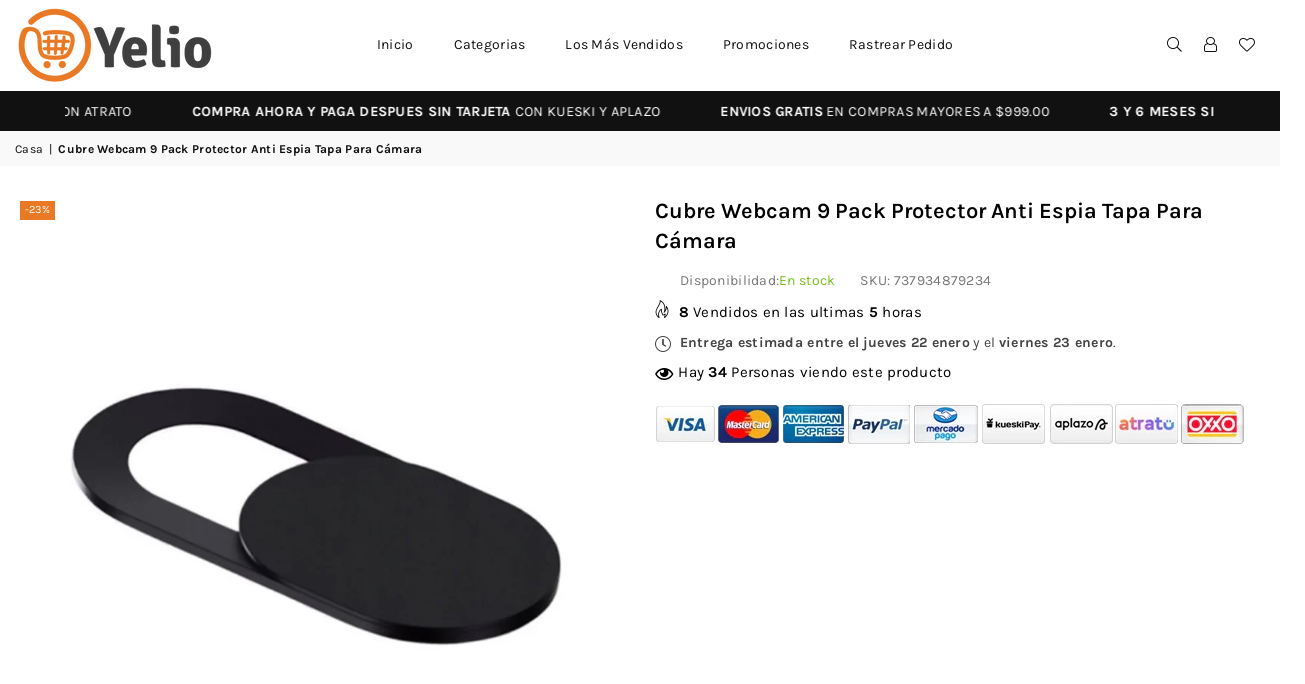

--- FILE ---
content_type: text/html; charset=utf-8
request_url: https://yelio.mx/products/cubre-webcam-9-pack-protector-anti-espia
body_size: 42734
content:
<!doctype html>
<html class="no-js" lang="es" ><head>


<meta charset="utf-8"><meta http-equiv="X-UA-Compatible" content="IE=edge,chrome=1"><meta name="viewport" content="width=device-width, initial-scale=1.0"><meta name="theme-color" content="#000000"><meta name="format-detection" content="telephone=no"><link rel="canonical" href="https://yelio.mx/products/cubre-webcam-9-pack-protector-anti-espia"><link rel="preconnect" href="https://cdn.shopify.com" crossorigin><link rel="dns-prefetch" href="https://yelio.mx" crossorigin><link rel="dns-prefetch" href="https://yelio-mx.myshopify.com" crossorigin><link rel="preconnect" href="https://fonts.shopifycdn.com" crossorigin><link rel="shortcut icon" href="//yelio.mx/cdn/shop/files/favicon_32x32.png?v=1614340249" type="image/png"><title>Cubre Webcam 9 Pack Protector Tapa Para Cámara | Yelio</title><meta name="description" content="Compra aquí Cubre Webcam 9 Pack Protector Anti Espia Tapa Para Cámara con envío rápido y seguro a todo México."><!-- /snippets/social-meta-tags.liquid --> <meta name="keywords" content="Yelio, yelio.mx" /><meta name="author" content="Yelio"><meta property="og:site_name" content="Yelio"><meta property="og:url" content="https://yelio.mx/products/cubre-webcam-9-pack-protector-anti-espia"><meta property="og:title" content="Cubre Webcam 9 Pack Protector Anti Espia Tapa Para Cámara"><meta property="og:type" content="product"><meta property="og:description" content="Compra aquí Cubre Webcam 9 Pack Protector Anti Espia Tapa Para Cámara con envío rápido y seguro a todo México."><meta property="og:price:amount" content="99.00"><meta property="og:price:currency" content="MXN"><meta property="og:image" content="http://yelio.mx/cdn/shop/files/2_2_b19e4a4e-a448-4090-a29e-e392258a0439_1200x1200.jpg?v=1689088902"><meta property="og:image" content="http://yelio.mx/cdn/shop/files/1_2_a0f8cc55-e4cf-4807-ae0d-31c2f660ef7f_1200x1200.jpg?v=1689088902"><meta property="og:image" content="http://yelio.mx/cdn/shop/files/3_2_ddbffaa4-c713-43fa-ae44-c5bd5ae9a5d0_1200x1200.jpg?v=1689088902"><meta property="og:image:secure_url" content="https://yelio.mx/cdn/shop/files/2_2_b19e4a4e-a448-4090-a29e-e392258a0439_1200x1200.jpg?v=1689088902"><meta property="og:image:secure_url" content="https://yelio.mx/cdn/shop/files/1_2_a0f8cc55-e4cf-4807-ae0d-31c2f660ef7f_1200x1200.jpg?v=1689088902"><meta property="og:image:secure_url" content="https://yelio.mx/cdn/shop/files/3_2_ddbffaa4-c713-43fa-ae44-c5bd5ae9a5d0_1200x1200.jpg?v=1689088902"><meta name="twitter:card" content="summary_large_image"><meta name="twitter:title" content="Cubre Webcam 9 Pack Protector Anti Espia Tapa Para Cámara"><meta name="twitter:description" content="Compra aquí Cubre Webcam 9 Pack Protector Anti Espia Tapa Para Cámara con envío rápido y seguro a todo México.">
<link rel="preload" as="font" href="//yelio.mx/cdn/fonts/karla/karla_n4.40497e07df527e6a50e58fb17ef1950c72f3e32c.woff2" type="font/woff2" crossorigin><link rel="preload" as="font" href="//yelio.mx/cdn/fonts/karla/karla_n7.4358a847d4875593d69cfc3f8cc0b44c17b3ed03.woff2" type="font/woff2" crossorigin><link rel="preload" as="font" href="//yelio.mx/cdn/fonts/lato/lato_n4.c3b93d431f0091c8be23185e15c9d1fee1e971c5.woff2" type="font/woff2" crossorigin><link rel="preload" as="font" href="//yelio.mx/cdn/fonts/lato/lato_n7.900f219bc7337bc57a7a2151983f0a4a4d9d5dcf.woff2" type="font/woff2" crossorigin><link rel="preload" as="font" href="//yelio.mx/cdn/shop/t/8/assets/adorn-icons.woff2?v=23110375483909177801682618988" type="font/woff2" crossorigin><style type="text/css">:root{--ft1:Karla,sans-serif;--ft2:Karla,sans-serif;--ft3:Lato,sans-serif;--site_gutter:15px;--grid_gutter:30px;--grid_gutter_sm:15px; --input_height:38px;--input_height_sm:32px;--error:#d20000}*,::after,::before{box-sizing:border-box}article,aside,details,figcaption,figure,footer,header,hgroup,main,menu,nav,section,summary{display:block}body,button,input,select,textarea{font-family:-apple-system,BlinkMacSystemFont,"Segoe UI","Roboto","Oxygen","Ubuntu","Cantarell","Helvetica Neue",sans-serif;-webkit-font-smoothing:antialiased;-webkit-text-size-adjust:100%}a{background-color:transparent}a,a:after,a:before{transition:all .3s ease-in-out}b,strong{font-weight:700;}em{font-style:italic}small{font-size:80%}sub,sup{font-size:75%;line-height:0;position:relative;vertical-align:baseline}sup{top:-.5em}sub{bottom:-.25em}img{max-width:100%;border:0}button,input,optgroup,select,textarea{color:inherit;font:inherit;margin:0;outline:0}button[disabled],input[disabled]{cursor:default}[type=button]::-moz-focus-inner,[type=reset]::-moz-focus-inner,[type=submit]::-moz-focus-inner,button::-moz-focus-inner{border-style:none;padding:0}[type=button]:-moz-focusring,[type=reset]:-moz-focusring,[type=submit]:-moz-focusring,button:-moz-focusring{outline:1px dotted ButtonText}input[type=email],input[type=number],input[type=password],input[type=search]{-webkit-appearance:none;-moz-appearance:none}table{width:100%;border-collapse:collapse;border-spacing:0}td,th{padding:0}textarea{overflow:auto;-webkit-appearance:none;-moz-appearance:none}[tabindex='-1']:focus{outline:0}a,img{outline:0!important;border:0}[role=button],a,button,input,label,select,textarea{touch-action:manipulation}.fl,.flex{display:flex}.fl1,.flex-item{flex:1}.clearfix::after{content:'';display:table;clear:both}.clear{clear:both}.icon__fallback-text,.v-hidden{position:absolute!important;overflow:hidden;clip:rect(0 0 0 0);height:1px;width:1px;margin:-1px;padding:0;border:0}.visibility-hidden{visibility:hidden}.js-focus-hidden:focus{outline:0}.no-js:not(html),.no-js .js{display:none}.no-js .no-js:not(html){display:block}.skip-link:focus{clip:auto;width:auto;height:auto;margin:0;color:#111;background-color:#fff;padding:10px;opacity:1;z-index:10000;transition:none}blockquote{background:#f8f8f8;font-weight:600;font-size:15px;font-style:normal;text-align:center;padding:0 30px;margin:0}.rte blockquote{padding:25px;margin-bottom:20px}blockquote p+cite{margin-top:7.5px}blockquote cite{display:block;font-size:13px;font-style:inherit}code,pre{font-family:Consolas,monospace;font-size:1em}pre{overflow:auto}.rte:last-child{margin-bottom:0}.rte .h1,.rte .h2,.rte .h3,.rte .h4,.rte .h5,.rte .h6,.rte h1,.rte h2,.rte h3,.rte h4,.rte h5,.rte h6{margin-top:15px;margin-bottom:7.5px}.rte .h1:first-child,.rte .h2:first-child,.rte .h3:first-child,.rte .h4:first-child,.rte .h5:first-child,.rte .h6:first-child,.rte h1:first-child,.rte h2:first-child,.rte h3:first-child,.rte h4:first-child,.rte h5:first-child,.rte h6:first-child{margin-top:0}.rte li{margin-bottom:4px;list-style:inherit}.rte li:last-child{margin-bottom:0}.rte-setting{margin-bottom:11.11111px}.rte-setting:last-child{margin-bottom:0}p:last-child{margin-bottom:0}li{list-style:none}.fine-print{font-size:1.07692em;font-style:italic;margin:20px 0}.txt--minor{font-size:80%}.txt--emphasis{font-style:italic}.icon{display:inline-block;width:20px;height:20px;vertical-align:middle;fill:currentColor}.no-svg .icon{display:none}svg.icon:not(.icon--full-color) circle,svg.icon:not(.icon--full-color) ellipse,svg.icon:not(.icon--full-color) g,svg.icon:not(.icon--full-color) line,svg.icon:not(.icon--full-color) path,svg.icon:not(.icon--full-color) polygon,svg.icon:not(.icon--full-color) polyline,svg.icon:not(.icon--full-color) rect,symbol.icon:not(.icon--full-color) circle,symbol.icon:not(.icon--full-color) ellipse,symbol.icon:not(.icon--full-color) g,symbol.icon:not(.icon--full-color) line,symbol.icon:not(.icon--full-color) path,symbol.icon:not(.icon--full-color) polygon,symbol.icon:not(.icon--full-color) polyline,symbol.icon:not(.icon--full-color) rect{fill:inherit;stroke:inherit}.no-svg .icon__fallback-text{position:static!important;overflow:inherit;clip:none;height:auto;width:auto;margin:0}ol,ul{margin:0;padding:0}ol{list-style:decimal}.list--inline{padding:0;margin:0}.list--inline li{display:inline-block;margin-bottom:0;vertical-align:middle}.rte img{height:auto}.rte table{table-layout:fixed}.rte ol,.rte ul{margin:20px 0 30px 30px}.rte ol.list--inline,.rte ul.list--inline{margin-left:0}.rte ul{list-style:disc outside}.rte ul ul{list-style:circle outside}.rte ul ul ul{list-style:square outside}.rte a:not(.btn){padding-bottom:1px}.tc .rte ol,.tc .rte ul,.tc.rte ol,.tc.rte ul{margin-left:0;list-style-position:inside}.rte__table-wrapper{max-width:100%;overflow:auto;-webkit-overflow-scrolling:touch}svg:not(:root){overflow:hidden}.video-wrapper{position:relative;overflow:hidden;max-width:100%;padding-bottom:56.25%;height:0;height:auto}.video-wrapper iframe{position:absolute;top:0;left:0;width:100%;height:100%}form{margin:0}legend{border:0;padding:0}button{cursor:pointer}input[type=submit]{cursor:pointer}input[type=text]{-webkit-appearance:none;-moz-appearance:none}[type=checkbox]+label,[type=radio]+label{display:inline-block;margin-bottom:0}label[for]{cursor:pointer}textarea{min-height:100px}input[type=checkbox],input[type=radio]{margin:0 5px 0 0;vertical-align:middle}select::-ms-expand{display:none}.label--hidden{position:absolute;height:0;width:0;margin-bottom:0;overflow:hidden;clip:rect(1px,1px,1px,1px)}.form-vertical input,.form-vertical select,.form-vertical textarea{display:block;width:100%}.form-vertical [type=checkbox],.form-vertical [type=radio]{display:inline-block;width:auto;margin-right:5px}.form-vertical .btn,.form-vertical [type=submit]{display:inline-block;width:auto}.grid--table{display:table;table-layout:fixed;width:100%}.grid--table>.gitem{float:none;display:table-cell;vertical-align:middle}.is-transitioning{display:block!important;visibility:visible!important}.mr0{margin:0 !important;}.pd0{ padding:0 !important;}.db{display:block}.dbi{display:inline-block}.dn, .hidden,.btn.loading .txt {display:none}.of_hidden {overflow:hidden}.pa {position:absolute}.pr {position:relative}.fw-300{font-weight:300}.fw-400{font-weight:400}.fw-500{font-weight:500}.fw-600{font-weight:600}b,strong,.fw-700{font-weight:700}em, .em{font-style:italic}.tt-u{text-transform:uppercase}.tt-l{text-transform:lowercase}.tt-c{text-transform:capitalize}.tt-n{text-transform:none}.list-bullet,.list-arrow,.list-square,.order-list{padding:0 0 15px 15px;}.list-bullet li {list-style:disc; padding:4px 0; }.list-bullet ul, .list-circle ul, .list-arrow ul, .order-list li {padding-left:15px;}.list-square li {list-style:square; padding:4px 0; } .list-arrow li {list-style:disclosure-closed; padding:4px 0; }.order-list li {list-style:decimal; padding:4px 0; }.tdn {text-decoration:none!important}.tdu {text-decoration:underline}.imgFt{position:absolute;top:0;left:0;width:100%;height:100%;object-fit:cover; object-position:center; }.imgFl { display:block; width:100%; height:auto; }.imgWrapper { display:block; margin:auto; }.autoHt { height:auto; }.bgImg { background-size:cover; background-repeat:no-repeat; background-position:center; }.grid-sizer{width:25%; position:absolute}.w_auto {width:auto!important}.h_auto{height:auto}.w_100{width:100%!important}.h_100{height:100%!important}.pd10 {padding:10px;}.grid{display:flex;flex-wrap:wrap;list-style:none;margin:0 -7.5px }.gitem{flex:0 0 auto;padding-left:7.5px;padding-right:7.5px;width:100%}.col-1,.rwcols-1 .gitem, .wd100{width:100%}.col-2,.rwcols-2 .gitem,.wd50{width:50%}.col-3,.rwcols-3 .gitem,.wd33{width:33.33333%}.col-4,.rwcols-4 .gitem,.wd25{width:25%}.col-5,.rwcols-5 .gitem,.wd20{width:20%}.col-6,.rwcols-6 .gitem,.wd16{width:16.66667%}.col-7,.rwcols-7 .gitem,.wd14{width:14.28571%}.col-8,.rwcols-8 .gitem,.wd12{width:12.5%}.col-9,.rwcols-9 .gitem,.wd11{width:11.11111%}.col-10,.rwcols-10 .gitem,.wd10{width:10%}.wd30{width:30%}.wd37{width:37.5%}.wd40{width:40%}.wd60{width:60%}.wd62{width:62.5%}.wd66{width:66.66667%}.wd70{width:70%}.wd75{width:75%}.wd80{width:80%}.wd83{width:83.33333%}.wd87{width:87.5%}.wd90{width:90%}.wd100{width:100%}.show{display:block!important}.hide{display:none!important}.grid-products{margin:0 -0.0px}.grid-products .gitem{padding-left:0.0px;padding-right:0.0px}.f-row{flex-direction:row}.f-col{flex-direction:column}.f-wrap{flex-wrap:wrap}.f-nowrap{flex-wrap:nowrap}.f-jcs{justify-content:flex-start}.f-jce{justify-content:flex-end}.f-jcc{justify-content:center}.f-jcsb{justify-content:space-between}.f-jcsa{justify-content:space-around}.f-jcse{justify-content:space-evenly}.f-ais{align-items:flex-start}.f-aie{align-items:flex-end}.f-aic{align-items:center}.f-aib{align-items:baseline}.f-aist{align-items:stretch}.f-acs{align-content:flex-start}.f-ace{align-content:flex-end}.f-acc{align-content:center}.f-acsb{align-content:space-between}.f-acsa{align-content:space-around}.f-acst{align-content:stretch}.f-asa{align-self:auto}.f-ass{align-self:flex-start}.f-ase{align-self:flex-end}.f-asc{align-self:center}.f-asb{align-self:baseline}.f-asst{align-self:stretch}.order0{order:0}.order1{order:1}.order2{order:2}.order3{order:3}.tl{text-align:left!important}.tc{text-align:center!important}.tr{text-align:right!important}.m_auto{margin-left:auto;margin-right:auto}.ml_auto{margin-left:auto}.mr_auto{margin-right:auto}.m0{margin:0!important}.mt0{margin-top:0!important}.ml0{margin-left:0!important}.mr0{margin-right:0!important}.mb0{margin-bottom:0!important}.ml5{margin-left:5px}.mt5{margin-top:5px}.mr5{margin-right:5px}.mb5{margin-bottom:5px}.ml10{margin-left:10px}.mt10{margin-top:10px}.mr10{margin-right:10px}.mb10{margin-bottom:10px}.ml15{margin-left:15px}.mt15{margin-top:15px}.mr15{margin-right:15px}.mb15{margin-bottom:15px}.ml20{margin-left:20px}.mt20{margin-top:20px!important}.mr20{margin-right:20px}.mb20{margin-bottom:20px}.ml25{margin-left:25px}.mt25{margin-top:25px}.mr25{margin-right:25px}.mb25{margin-bottom:25px}.ml30{margin-left:30px}.mt30{margin-top:30px}.mr30{margin-right:30px}.mb30{margin-bottom:30px}.mb35{margin-bottom:35px}.mb40{margin-bottom:40px}.mb45{margin-bottom:45px}.mb50{margin-bottom:50px}@media (min-width:768px){.col-md-1{width:100%}.col-md-2,.rwcols-md-2 .gitem,.wd50-md{width:50%}.col-md-3,.rwcols-md-3 .gitem,.wd33-md{width:33.33333%}.col-md-4,.rwcols-md-4 .gitem,.wd25-md{width:25%}.col-md-5,.rwcols-md-5 .gitem,.wd20-md{width:20%}.col-md-6,.rwcols-md-6 .gitem,.wd16-md{width:16.66667%}.col-md-7,.rwcols-md-7 .gitem,.wd14-md{width:14.28571%}.col-md-8,.rwcols-md-8 .gitem,.wd12-md{width:12.5%}.col-md-9,.rwcols-md-9 .gitem,.wd11-md{width:11.11111%}.col-md-10,.rwcols-md-10 .gitem,.wd10-md{width:10%}.wd30-md{width:30%}.wd37-md{width:37.5%}.wd40-md{width:40%}.wd60-md{width:60%}.wd62-md{width:62.5%}.wd66-md{width:66.66667%}.wd70-md{width:70%}.wd75-md{width:75%}.wd80-md{width:80%}.wd83-md{width:83.33333%}.wd87-md{width:87.5%}.wd90-md{width:90%}.tl-md{text-align:left!important}.tc-md{text-align:center!important}.tr-md{text-align:right!important}.f-row-md{flex-direction:row}.f-col-md{flex-direction:column}.f-wrap-md{flex-wrap:wrap}.f-nowrap-md{flex-wrap:nowrap}.f-jcs-md{justify-content:flex-start}.f-jce-md{justify-content:flex-end}.f-jcc-md{justify-content:center}.f-jcsb-md{justify-content:space-between}.f-jcsa-md{justify-content:space-around}.f-jcse-md{justify-content:space-evenly}.f-ais-md{align-items:flex-start}.f-aie-md{align-items:flex-end}.f-aic-md{align-items:center}.f-aib-md{align-items:baseline}.f-aist-md{align-items:stretch}.f-acs-md{align-content:flex-start}.f-ace-md{align-content:flex-end}.f-acc-md{align-content:center}.f-acsb-md{align-content:space-between}.f-acsa-md{align-content:space-around}.f-acst-md{align-content:stretch}.f-asa-md{align-self:auto}.f-ass-md{align-self:flex-start}.f-ase-md{align-self:flex-end}.f-asc-md{align-self:center}.f-asb-md{align-self:baseline}.f-asst-md{align-self:stretch}.mb0-md{margin-bottom:0}.mb5-md{margin-bottom:5px}.mb10-md{margin-bottom:10px}.mb15-md{margin-bottom:15px}.mb20-md{margin-bottom:20px}.mb25-md{margin-bottom:25px}.mb30-md{margin-bottom:30px}.mb35-md{margin-bottom:35px}.mb40-md{margin-bottom:40px}.mb45-md{margin-bottom:45px}.mb50-md{margin-bottom:50px}}@media (min-width:1025px){.grid{margin:0 -15px }.gitem{padding-left:15px;padding-right:15px }.col-lg-1{width:100%}.col-lg-2,.rwcols-lg-2 .gitem,.wd50-lg{width:50%}.col-lg-3,.rwcols-lg-3 .gitem,.wd33-lg{width:33.33333%}.col-lg-4,.rwcols-lg-4 .gitem,.wd25-lg{width:25%}.col-lg-5,.rwcols-lg-5 .gitem,.wd20-lg{width:20%}.col-lg-6,.rwcols-lg-6 .gitem,.wd16-lg{width:16.66667%}.col-lg-7,.rwcols-lg-7 .gitem,.wd14-lg{width:14.28571%}.col-lg-8,.rwcols-lg-8 .gitem,.wd12-lg{width:12.5%}.col-lg-9,.rwcols-lg-9 .gitem,.wd11-lg{width:11.11111%}.col-lg-10,.rwcols-lg-10 .gitem,.wd10-lg{width:10%}.wd30-lg{width:30%}.wd37-lg{width:37.5%}.wd40-lg{width:40%}.wd60-lg{width:60%}.wd62-lg{width:62.5%}.wd66-lg{width:66.66667%}.wd70-lg{width:70%}.wd75-lg{width:75%}.wd80-lg{width:80%}.wd83-lg{width:83.33333%}.wd87-lg{width:87.5%}.wd90-lg{width:90%}.show-lg{display:block!important}.hide-lg{display:none!important}.f-row-lg{flex-direction:row}.f-col-lg{flex-direction:column}.f-wrap-lg{flex-wrap:wrap}.f-nowrap-lg{flex-wrap:nowrap}.tl-lg {text-align:left!important}.tc-lg {text-align:center!important}.tr-lg {text-align:right!important}.grid-products{margin:0 -10.0px}.grid-products .gitem{padding-left:10.0px;padding-right:10.0px}}@media (min-width:1280px){.col-xl-1{width:100%}.col-xl-2,.rwcols-xl-2 .gitem,.wd50-xl{width:50%}.col-xl-3,.rwcols-xl-3 .gitem,.wd33-xl{width:33.33333%}.col-xl-4,.rwcols-xl-4 .gitem,.wd25-xl{width:25%}.col-xl-5,.rwcols-xl-5 .gitem,.wd20-xl{width:20%}.col-xl-6,.rwcols-xl-6 .gitem,.wd16-xl{width:16.66667%}.col-xl-7,.rwcols-xl-7 .gitem,.wd14-xl{width:14.28571%}.col-xl-8,.rwcols-xl-8 .gitem,.wd12-xl{width:12.5%}.col-xl-9,.rwcols-xl-9 .gitem,.wd11-xl{width:11.11111%}.col-xl-10,.rwcols-xl-10 .gitem,.wd10-xl{width:10%}.wd30-xl{width:30%}.wd37-xl{width:37.5%}.wd40-xl{width:40%}.wd60-xl{width:60%}.wd62-xl{width:62.5%}.wd66-xl{width:66.66667%}.wd70-xl{width:70%}.wd75-xl{width:75%}.wd80-xl{width:80%}.wd83-xl{width:83.33333%}.wd87-xl{width:87.5%}.wd90-xl{width:90%}.show-xl{display:block!important}.hide-xl{display:none!important}.f-wrap-xl{flex-wrap:wrap}.f-col-xl{flex-direction:column}.tl-xl {text-align:left!important}.tc-xl {text-align:center!important}.tr-xl {text-align:right!important}}@media only screen and (min-width:767px) and (max-width:1025px){.show-md{display:block!important}.hide-md{display:none!important}}@media only screen and (max-width:767px){.show-sm{display:block!important}.hide-sm{display:none!important}}@font-face{font-family:Adorn-Icons;src:url("//yelio.mx/cdn/shop/t/8/assets/adorn-icons.woff2?v=23110375483909177801682618988") format('woff2'),url("//yelio.mx/cdn/shop/t/8/assets/adorn-icons.woff?v=3660380726993999231682618988") format('woff');font-weight:400;font-style:normal;font-display:swap}.at{font:normal normal normal 15px/1 Adorn-Icons;speak:none;text-transform:none;display:inline-block;vertical-align:middle;text-rendering:auto;-webkit-font-smoothing:antialiased;-moz-osx-font-smoothing:grayscale}@font-face {font-family: Karla;font-weight: 300;font-style: normal;font-display: swap;src: url("//yelio.mx/cdn/fonts/karla/karla_n3.f7dc1a43fe7705188329bd9a5b672565b62caa55.woff2") format("woff2"), url("//yelio.mx/cdn/fonts/karla/karla_n3.f54b0d52b91dc25f449929e75e47b6984ea8b078.woff") format("woff");}@font-face {font-family: Karla;font-weight: 400;font-style: normal;font-display: swap;src: url("//yelio.mx/cdn/fonts/karla/karla_n4.40497e07df527e6a50e58fb17ef1950c72f3e32c.woff2") format("woff2"), url("//yelio.mx/cdn/fonts/karla/karla_n4.e9f6f9de321061073c6bfe03c28976ba8ce6ee18.woff") format("woff");}@font-face {font-family: Karla;font-weight: 500;font-style: normal;font-display: swap;src: url("//yelio.mx/cdn/fonts/karla/karla_n5.0f2c50ba88af8c39d2756f2fc9dfccf18f808828.woff2") format("woff2"), url("//yelio.mx/cdn/fonts/karla/karla_n5.88d3e57f788ee4a41fa11fc99b9881ce077acdc2.woff") format("woff");}@font-face {font-family: Karla;font-weight: 600;font-style: normal;font-display: swap;src: url("//yelio.mx/cdn/fonts/karla/karla_n6.11d2ca9baa9358585c001bdea96cf4efec1c541a.woff2") format("woff2"), url("//yelio.mx/cdn/fonts/karla/karla_n6.f61bdbc760ad3ce235abbf92fc104026b8312806.woff") format("woff");}@font-face {font-family: Karla;font-weight: 700;font-style: normal;font-display: swap;src: url("//yelio.mx/cdn/fonts/karla/karla_n7.4358a847d4875593d69cfc3f8cc0b44c17b3ed03.woff2") format("woff2"), url("//yelio.mx/cdn/fonts/karla/karla_n7.96e322f6d76ce794f25fa29e55d6997c3fb656b6.woff") format("woff");}@font-face {font-family: Lato;font-weight: 300;font-style: normal;font-display: swap;src: url("//yelio.mx/cdn/fonts/lato/lato_n3.a7080ececf6191f1dd5b0cb021691ca9b855c876.woff2") format("woff2"), url("//yelio.mx/cdn/fonts/lato/lato_n3.61e34b2ff7341f66543eb08e8c47eef9e1cde558.woff") format("woff");}@font-face {font-family: Lato;font-weight: 400;font-style: normal;font-display: swap;src: url("//yelio.mx/cdn/fonts/lato/lato_n4.c3b93d431f0091c8be23185e15c9d1fee1e971c5.woff2") format("woff2"), url("//yelio.mx/cdn/fonts/lato/lato_n4.d5c00c781efb195594fd2fd4ad04f7882949e327.woff") format("woff");}@font-face {font-family: Lato;font-weight: 500;font-style: normal;font-display: swap;src: url("//yelio.mx/cdn/fonts/lato/lato_n5.b2fec044fbe05725e71d90882e5f3b21dae2efbd.woff2") format("woff2"), url("//yelio.mx/cdn/fonts/lato/lato_n5.f25a9a5c73ff9372e69074488f99e8ac702b5447.woff") format("woff");}@font-face {font-family: Lato;font-weight: 600;font-style: normal;font-display: swap;src: url("//yelio.mx/cdn/fonts/lato/lato_n6.38d0e3b23b74a60f769c51d1df73fac96c580d59.woff2") format("woff2"), url("//yelio.mx/cdn/fonts/lato/lato_n6.3365366161bdcc36a3f97cfbb23954d8c4bf4079.woff") format("woff");}@font-face {font-family: Lato;font-weight: 700;font-style: normal;font-display: swap;src: url("//yelio.mx/cdn/fonts/lato/lato_n7.900f219bc7337bc57a7a2151983f0a4a4d9d5dcf.woff2") format("woff2"), url("//yelio.mx/cdn/fonts/lato/lato_n7.a55c60751adcc35be7c4f8a0313f9698598612ee.woff") format("woff");}.page-width { *zoom:1; margin:0 auto; padding-left:10px; padding-right:10px; max-width:1400px; }.fullwidth { max-width:100%; padding-left:10px; padding-right:10px; }@media only screen and (min-width:766px) { .page-width { padding-left:15px; padding-right:15px; }.fullwidth { padding-left:15px; padding-right:15px; }}@media only screen and (min-width:1280px){.fullwidth { padding-left:65px; padding-right:65px; }}.fullwidth.npd { padding-left:0; padding-right:0; }</style><link rel="stylesheet" href="//yelio.mx/cdn/shop/t/8/assets/theme.css?v=87848441411769957901713823562" type="text/css" media="all">    <script src="//yelio.mx/cdn/shop/t/8/assets/lazysizes.js?v=87699819761267479901682618988" async></script>  <script src="//yelio.mx/cdn/shop/t/8/assets/jquery.min.js?v=115860211936397945481682618988"defer="defer"></script><script>var theme = {strings:{addToCart:"Agregar al carrito",preOrder:"Hacer un pedido",soldOut:"Agotado",unavailable:"No disponible",showMore:"Ver más",showLess:"Mostrar menos"},mlcurrency:false,moneyFormat:"\u003cspan class=money\u003e${{amount}}\u003c\/span\u003e",currencyFormat:"money_format",shopCurrency:"MXN",autoCurrencies:true,money_currency_format:"${{amount}} MXN",money_format:"${{amount}}",ajax_cart:true,fixedHeader:true,animation:false,animationMobile:true,searchresult:"Ver todos los resultados",wlAvailable:"Disponible en lista de deseos",rtl:false,};document.documentElement.className = document.documentElement.className.replace('no-js', 'js');var Metatheme = null,thm = 'Avone', shpeml = 'ventas@yelio.mx', dmn = window.location.hostname;        window.lazySizesConfig = window.lazySizesConfig || {};window.lazySizesConfig.loadMode = 1;      window.lazySizesConfig.loadHidden = false;        window.shopUrl = 'https://yelio.mx';      window.routes = {        cart_add_url: '/cart/add',        cart_change_url: '/cart/change',        cart_update_url: '/cart/update',        cart_url: '/cart',        predictive_search_url: '/search/suggest'      };      window.cartStrings = {        error: `Error`,        quantityError: ``      };</script><script src="//yelio.mx/cdn/shop/t/8/assets/vendor.js?v=154559527474465178371682618989" defer="defer"></script>
   <script>window.performance && window.performance.mark && window.performance.mark('shopify.content_for_header.start');</script><meta name="google-site-verification" content="sipyZBcqUFMrV3zxtZzFU5xvbQZQ2kVwDReFDRGMCso">
<meta id="shopify-digital-wallet" name="shopify-digital-wallet" content="/49295655070/digital_wallets/dialog">
<link rel="alternate" type="application/json+oembed" href="https://yelio.mx/products/cubre-webcam-9-pack-protector-anti-espia.oembed">
<script async="async" data-src="/checkouts/internal/preloads.js?locale=es-MX"></script>
<script id="shopify-features" type="application/json">{"accessToken":"74a96c9c4f7c20afc617e157813daf8b","betas":["rich-media-storefront-analytics"],"domain":"yelio.mx","predictiveSearch":true,"shopId":49295655070,"locale":"es"}</script>
<script>var Shopify = Shopify || {};
Shopify.shop = "yelio-mx.myshopify.com";
Shopify.locale = "es";
Shopify.currency = {"active":"MXN","rate":"1.0"};
Shopify.country = "MX";
Shopify.theme = {"name":"Avone-install-me-shopify2.0","id":136521449704,"schema_name":"Avone","schema_version":"5.0","theme_store_id":null,"role":"main"};
Shopify.theme.handle = "null";
Shopify.theme.style = {"id":null,"handle":null};
Shopify.cdnHost = "yelio.mx/cdn";
Shopify.routes = Shopify.routes || {};
Shopify.routes.root = "/";</script>
<script type="module">!function(o){(o.Shopify=o.Shopify||{}).modules=!0}(window);</script>
<script>!function(o){function n(){var o=[];function n(){o.push(Array.prototype.slice.apply(arguments))}return n.q=o,n}var t=o.Shopify=o.Shopify||{};t.loadFeatures=n(),t.autoloadFeatures=n()}(window);</script>
<script id="shop-js-analytics" type="application/json">{"pageType":"product"}</script>
<script defer="defer" async type="module" data-src="//yelio.mx/cdn/shopifycloud/shop-js/modules/v2/client.init-shop-cart-sync_-aut3ZVe.es.esm.js"></script>
<script defer="defer" async type="module" data-src="//yelio.mx/cdn/shopifycloud/shop-js/modules/v2/chunk.common_jR-HGkUL.esm.js"></script>
<script type="module">
  await import("//yelio.mx/cdn/shopifycloud/shop-js/modules/v2/client.init-shop-cart-sync_-aut3ZVe.es.esm.js");
await import("//yelio.mx/cdn/shopifycloud/shop-js/modules/v2/chunk.common_jR-HGkUL.esm.js");

  window.Shopify.SignInWithShop?.initShopCartSync?.({"fedCMEnabled":true,"windoidEnabled":true});

</script>
<script>(function() {
  var isLoaded = false;
  function asyncLoad() {
    if (isLoaded) return;
    isLoaded = true;
    var urls = ["https:\/\/cdn.shopify.com\/s\/files\/1\/0683\/1371\/0892\/files\/splmn-shopify-prod-August-31.min.js?v=1693985059\u0026shop=yelio-mx.myshopify.com","https:\/\/b2b-solution.bsscommerce.com\/js\/bss-b2b-cp.js?shop=yelio-mx.myshopify.com","https:\/\/chimpstatic.com\/mcjs-connected\/js\/users\/77544284f33638e68e1609165\/2add84e2b2b8b918d87de7c7e.js?shop=yelio-mx.myshopify.com","https:\/\/loox.io\/widget\/EylOM1Lis5\/loox.1624399863285.js?shop=yelio-mx.myshopify.com","https:\/\/cdn.shopify.com\/s\/files\/1\/0492\/9565\/5070\/t\/6\/assets\/globo.formbuilder.init.js?v=1629754992\u0026shop=yelio-mx.myshopify.com","https:\/\/seo.apps.avada.io\/avada-seo-installed.js?shop=yelio-mx.myshopify.com","https:\/\/cdn.pushowl.com\/latest\/sdks\/pushowl-shopify.js?subdomain=yelio-mx\u0026environment=production\u0026guid=479cf9f7-5247-4f0b-82d2-f4575fe017ef\u0026shop=yelio-mx.myshopify.com"];
    for (var i = 0; i < urls.length; i++) {
      var s = document.createElement('script');
      s.type = 'text/javascript';
      s.async = true;
      s.src = urls[i];
      var x = document.getElementsByTagName('script')[0];
      x.parentNode.insertBefore(s, x);
    }
  };
  document.addEventListener('StartAsyncLoading',function(event){asyncLoad();});if(window.attachEvent) {
    window.attachEvent('onload', function(){});
  } else {
    window.addEventListener('load', function(){}, false);
  }
})();</script>
<script id="__st">var __st={"a":49295655070,"offset":-21600,"reqid":"88bad296-1080-4250-8334-67584d084a60-1768946024","pageurl":"yelio.mx\/products\/cubre-webcam-9-pack-protector-anti-espia","u":"9145dbb43401","p":"product","rtyp":"product","rid":6805969076382};</script>
<script>window.ShopifyPaypalV4VisibilityTracking = true;</script>
<script id="captcha-bootstrap">!function(){'use strict';const t='contact',e='account',n='new_comment',o=[[t,t],['blogs',n],['comments',n],[t,'customer']],c=[[e,'customer_login'],[e,'guest_login'],[e,'recover_customer_password'],[e,'create_customer']],r=t=>t.map((([t,e])=>`form[action*='/${t}']:not([data-nocaptcha='true']) input[name='form_type'][value='${e}']`)).join(','),a=t=>()=>t?[...document.querySelectorAll(t)].map((t=>t.form)):[];function s(){const t=[...o],e=r(t);return a(e)}const i='password',u='form_key',d=['recaptcha-v3-token','g-recaptcha-response','h-captcha-response',i],f=()=>{try{return window.sessionStorage}catch{return}},m='__shopify_v',_=t=>t.elements[u];function p(t,e,n=!1){try{const o=window.sessionStorage,c=JSON.parse(o.getItem(e)),{data:r}=function(t){const{data:e,action:n}=t;return t[m]||n?{data:e,action:n}:{data:t,action:n}}(c);for(const[e,n]of Object.entries(r))t.elements[e]&&(t.elements[e].value=n);n&&o.removeItem(e)}catch(o){console.error('form repopulation failed',{error:o})}}const l='form_type',E='cptcha';function T(t){t.dataset[E]=!0}const w=window,h=w.document,L='Shopify',v='ce_forms',y='captcha';let A=!1;((t,e)=>{const n=(g='f06e6c50-85a8-45c8-87d0-21a2b65856fe',I='https://cdn.shopify.com/shopifycloud/storefront-forms-hcaptcha/ce_storefront_forms_captcha_hcaptcha.v1.5.2.iife.js',D={infoText:'Protegido por hCaptcha',privacyText:'Privacidad',termsText:'Términos'},(t,e,n)=>{const o=w[L][v],c=o.bindForm;if(c)return c(t,g,e,D).then(n);var r;o.q.push([[t,g,e,D],n]),r=I,A||(h.body.append(Object.assign(h.createElement('script'),{id:'captcha-provider',async:!0,src:r})),A=!0)});var g,I,D;w[L]=w[L]||{},w[L][v]=w[L][v]||{},w[L][v].q=[],w[L][y]=w[L][y]||{},w[L][y].protect=function(t,e){n(t,void 0,e),T(t)},Object.freeze(w[L][y]),function(t,e,n,w,h,L){const[v,y,A,g]=function(t,e,n){const i=e?o:[],u=t?c:[],d=[...i,...u],f=r(d),m=r(i),_=r(d.filter((([t,e])=>n.includes(e))));return[a(f),a(m),a(_),s()]}(w,h,L),I=t=>{const e=t.target;return e instanceof HTMLFormElement?e:e&&e.form},D=t=>v().includes(t);t.addEventListener('submit',(t=>{const e=I(t);if(!e)return;const n=D(e)&&!e.dataset.hcaptchaBound&&!e.dataset.recaptchaBound,o=_(e),c=g().includes(e)&&(!o||!o.value);(n||c)&&t.preventDefault(),c&&!n&&(function(t){try{if(!f())return;!function(t){const e=f();if(!e)return;const n=_(t);if(!n)return;const o=n.value;o&&e.removeItem(o)}(t);const e=Array.from(Array(32),(()=>Math.random().toString(36)[2])).join('');!function(t,e){_(t)||t.append(Object.assign(document.createElement('input'),{type:'hidden',name:u})),t.elements[u].value=e}(t,e),function(t,e){const n=f();if(!n)return;const o=[...t.querySelectorAll(`input[type='${i}']`)].map((({name:t})=>t)),c=[...d,...o],r={};for(const[a,s]of new FormData(t).entries())c.includes(a)||(r[a]=s);n.setItem(e,JSON.stringify({[m]:1,action:t.action,data:r}))}(t,e)}catch(e){console.error('failed to persist form',e)}}(e),e.submit())}));const S=(t,e)=>{t&&!t.dataset[E]&&(n(t,e.some((e=>e===t))),T(t))};for(const o of['focusin','change'])t.addEventListener(o,(t=>{const e=I(t);D(e)&&S(e,y())}));const B=e.get('form_key'),M=e.get(l),P=B&&M;t.addEventListener('DOMContentLoaded',(()=>{const t=y();if(P)for(const e of t)e.elements[l].value===M&&p(e,B);[...new Set([...A(),...v().filter((t=>'true'===t.dataset.shopifyCaptcha))])].forEach((e=>S(e,t)))}))}(h,new URLSearchParams(w.location.search),n,t,e,['guest_login'])})(!1,!0)}();</script>
<script integrity="sha256-4kQ18oKyAcykRKYeNunJcIwy7WH5gtpwJnB7kiuLZ1E=" data-source-attribution="shopify.loadfeatures" defer="defer" data-src="//yelio.mx/cdn/shopifycloud/storefront/assets/storefront/load_feature-a0a9edcb.js" crossorigin="anonymous"></script>
<script data-source-attribution="shopify.dynamic_checkout.dynamic.init">var Shopify=Shopify||{};Shopify.PaymentButton=Shopify.PaymentButton||{isStorefrontPortableWallets:!0,init:function(){window.Shopify.PaymentButton.init=function(){};var t=document.createElement("script");t.data-src="https://yelio.mx/cdn/shopifycloud/portable-wallets/latest/portable-wallets.es.js",t.type="module",document.head.appendChild(t)}};
</script>
<script data-source-attribution="shopify.dynamic_checkout.buyer_consent">
  function portableWalletsHideBuyerConsent(e){var t=document.getElementById("shopify-buyer-consent"),n=document.getElementById("shopify-subscription-policy-button");t&&n&&(t.classList.add("hidden"),t.setAttribute("aria-hidden","true"),n.removeEventListener("click",e))}function portableWalletsShowBuyerConsent(e){var t=document.getElementById("shopify-buyer-consent"),n=document.getElementById("shopify-subscription-policy-button");t&&n&&(t.classList.remove("hidden"),t.removeAttribute("aria-hidden"),n.addEventListener("click",e))}window.Shopify?.PaymentButton&&(window.Shopify.PaymentButton.hideBuyerConsent=portableWalletsHideBuyerConsent,window.Shopify.PaymentButton.showBuyerConsent=portableWalletsShowBuyerConsent);
</script>
<script data-source-attribution="shopify.dynamic_checkout.cart.bootstrap">document.addEventListener("DOMContentLoaded",(function(){function t(){return document.querySelector("shopify-accelerated-checkout-cart, shopify-accelerated-checkout")}if(t())Shopify.PaymentButton.init();else{new MutationObserver((function(e,n){t()&&(Shopify.PaymentButton.init(),n.disconnect())})).observe(document.body,{childList:!0,subtree:!0})}}));
</script>

<script>window.performance && window.performance.mark && window.performance.mark('shopify.content_for_header.end');</script><!-- "snippets/weglot_hreftags.liquid" was not rendered, the associated app was uninstalled -->
<!-- "snippets/weglot_switcher.liquid" was not rendered, the associated app was uninstalled -->

	<script>var loox_global_hash = '1716997150330';
var is_enable_smart_reviews_sorting = ('false' === 'true') ? true : false;</script><style>.loox-reviews-default { max-width: 1200px; margin: 0 auto; }.loox-rating .loox-icon { color:#f6d259; }
:root { --lxs-rating-icon-color: #f6d259; }</style>
  
<!-- Start of Judge.me Core -->
<link rel="dns-prefetch" href="https://cdn.judge.me/">
<script data-cfasync='false' class='jdgm-settings-script'>window.jdgmSettings={"pagination":5,"disable_web_reviews":false,"badge_no_review_text":"Sin reseñas","badge_n_reviews_text":"{{ n }} reseña/reseñas","hide_badge_preview_if_no_reviews":true,"badge_hide_text":false,"enforce_center_preview_badge":false,"widget_title":"Reseñas de Clientes","widget_open_form_text":"Escribir una reseña","widget_close_form_text":"Cancelar reseña","widget_refresh_page_text":"Actualizar página","widget_summary_text":"Basado en {{ number_of_reviews }} reseña/reseñas","widget_no_review_text":"Sé el primero en escribir una reseña","widget_name_field_text":"Nombre","widget_verified_name_field_text":"Nombre Verificado (público)","widget_name_placeholder_text":"Nombre","widget_required_field_error_text":"Este campo es obligatorio.","widget_email_field_text":"Dirección de correo electrónico","widget_verified_email_field_text":"Correo electrónico Verificado (privado, no se puede editar)","widget_email_placeholder_text":"Tu dirección de correo electrónico","widget_email_field_error_text":"Por favor, ingresa una dirección de correo electrónico válida.","widget_rating_field_text":"Calificación","widget_review_title_field_text":"Título de la Reseña","widget_review_title_placeholder_text":"Da un título a tu reseña","widget_review_body_field_text":"Contenido de la reseña","widget_review_body_placeholder_text":"Empieza a escribir aquí...","widget_pictures_field_text":"Imagen/Video (opcional)","widget_submit_review_text":"Enviar Reseña","widget_submit_verified_review_text":"Enviar Reseña Verificada","widget_submit_success_msg_with_auto_publish":"¡Gracias! Por favor, actualiza la página en unos momentos para ver tu reseña. Puedes eliminar o editar tu reseña iniciando sesión en \u003ca href='https://judge.me/login' target='_blank' rel='nofollow noopener'\u003eJudge.me\u003c/a\u003e","widget_submit_success_msg_no_auto_publish":"¡Gracias! Tu reseña se publicará tan pronto como sea aprobada por el administrador de la tienda. Puedes eliminar o editar tu reseña iniciando sesión en \u003ca href='https://judge.me/login' target='_blank' rel='nofollow noopener'\u003eJudge.me\u003c/a\u003e","widget_show_default_reviews_out_of_total_text":"Mostrando {{ n_reviews_shown }} de {{ n_reviews }} reseñas.","widget_show_all_link_text":"Mostrar todas","widget_show_less_link_text":"Mostrar menos","widget_author_said_text":"{{ reviewer_name }} dijo:","widget_days_text":"hace {{ n }} día/días","widget_weeks_text":"hace {{ n }} semana/semanas","widget_months_text":"hace {{ n }} mes/meses","widget_years_text":"hace {{ n }} año/años","widget_yesterday_text":"Ayer","widget_today_text":"Hoy","widget_replied_text":"\u003e\u003e {{ shop_name }} respondió:","widget_read_more_text":"Leer más","widget_reviewer_name_as_initial":"","widget_rating_filter_color":"#fbcd0a","widget_rating_filter_see_all_text":"Ver todas las reseñas","widget_sorting_most_recent_text":"Más Recientes","widget_sorting_highest_rating_text":"Mayor Calificación","widget_sorting_lowest_rating_text":"Menor Calificación","widget_sorting_with_pictures_text":"Solo Imágenes","widget_sorting_most_helpful_text":"Más Útiles","widget_open_question_form_text":"Hacer una pregunta","widget_reviews_subtab_text":"Reseñas","widget_questions_subtab_text":"Preguntas","widget_question_label_text":"Pregunta","widget_answer_label_text":"Respuesta","widget_question_placeholder_text":"Escribe tu pregunta aquí","widget_submit_question_text":"Enviar Pregunta","widget_question_submit_success_text":"¡Gracias por tu pregunta! Te notificaremos una vez que sea respondida.","verified_badge_text":"Verificado","verified_badge_bg_color":"","verified_badge_text_color":"","verified_badge_placement":"left-of-reviewer-name","widget_review_max_height":"","widget_hide_border":false,"widget_social_share":false,"widget_thumb":false,"widget_review_location_show":false,"widget_location_format":"","all_reviews_include_out_of_store_products":true,"all_reviews_out_of_store_text":"(fuera de la tienda)","all_reviews_pagination":100,"all_reviews_product_name_prefix_text":"sobre","enable_review_pictures":false,"enable_question_anwser":false,"widget_theme":"default","review_date_format":"mm/dd/yyyy","default_sort_method":"most-recent","widget_product_reviews_subtab_text":"Reseñas de Productos","widget_shop_reviews_subtab_text":"Reseñas de la Tienda","widget_other_products_reviews_text":"Reseñas para otros productos","widget_store_reviews_subtab_text":"Reseñas de la tienda","widget_no_store_reviews_text":"Esta tienda no ha recibido ninguna reseña todavía","widget_web_restriction_product_reviews_text":"Este producto no ha recibido ninguna reseña todavía","widget_no_items_text":"No se encontraron elementos","widget_show_more_text":"Mostrar más","widget_write_a_store_review_text":"Escribir una Reseña de la Tienda","widget_other_languages_heading":"Reseñas en Otros Idiomas","widget_translate_review_text":"Traducir reseña a {{ language }}","widget_translating_review_text":"Traduciendo...","widget_show_original_translation_text":"Mostrar original ({{ language }})","widget_translate_review_failed_text":"No se pudo traducir la reseña.","widget_translate_review_retry_text":"Reintentar","widget_translate_review_try_again_later_text":"Intentar más tarde","show_product_url_for_grouped_product":false,"widget_sorting_pictures_first_text":"Imágenes Primero","show_pictures_on_all_rev_page_mobile":false,"show_pictures_on_all_rev_page_desktop":false,"floating_tab_hide_mobile_install_preference":false,"floating_tab_button_name":"★ Reseñas","floating_tab_title":"Deja que los clientes hablen por nosotros","floating_tab_button_color":"","floating_tab_button_background_color":"","floating_tab_url":"","floating_tab_url_enabled":false,"floating_tab_tab_style":"text","all_reviews_text_badge_text":"Los clientes nos califican {{ shop.metafields.judgeme.all_reviews_rating | round: 1 }}/5 basado en {{ shop.metafields.judgeme.all_reviews_count }} reseñas.","all_reviews_text_badge_text_branded_style":"{{ shop.metafields.judgeme.all_reviews_rating | round: 1 }} de 5 estrellas basado en {{ shop.metafields.judgeme.all_reviews_count }} reseñas","is_all_reviews_text_badge_a_link":false,"show_stars_for_all_reviews_text_badge":false,"all_reviews_text_badge_url":"","all_reviews_text_style":"text","all_reviews_text_color_style":"judgeme_brand_color","all_reviews_text_color":"#108474","all_reviews_text_show_jm_brand":true,"featured_carousel_show_header":true,"featured_carousel_title":"Deja que los clientes hablen por nosotros","testimonials_carousel_title":"Los clientes nos dicen","videos_carousel_title":"Historias de clientes reales","cards_carousel_title":"Los clientes nos dicen","featured_carousel_count_text":"de {{ n }} reseñas","featured_carousel_add_link_to_all_reviews_page":false,"featured_carousel_url":"","featured_carousel_show_images":true,"featured_carousel_autoslide_interval":5,"featured_carousel_arrows_on_the_sides":false,"featured_carousel_height":250,"featured_carousel_width":80,"featured_carousel_image_size":0,"featured_carousel_image_height":250,"featured_carousel_arrow_color":"#eeeeee","verified_count_badge_style":"vintage","verified_count_badge_orientation":"horizontal","verified_count_badge_color_style":"judgeme_brand_color","verified_count_badge_color":"#108474","is_verified_count_badge_a_link":false,"verified_count_badge_url":"","verified_count_badge_show_jm_brand":true,"widget_rating_preset_default":5,"widget_first_sub_tab":"product-reviews","widget_show_histogram":true,"widget_histogram_use_custom_color":false,"widget_pagination_use_custom_color":false,"widget_star_use_custom_color":false,"widget_verified_badge_use_custom_color":false,"widget_write_review_use_custom_color":false,"picture_reminder_submit_button":"Upload Pictures","enable_review_videos":false,"mute_video_by_default":false,"widget_sorting_videos_first_text":"Videos Primero","widget_review_pending_text":"Pendiente","featured_carousel_items_for_large_screen":3,"social_share_options_order":"Facebook,Twitter","remove_microdata_snippet":false,"disable_json_ld":false,"enable_json_ld_products":false,"preview_badge_show_question_text":false,"preview_badge_no_question_text":"Sin preguntas","preview_badge_n_question_text":"{{ number_of_questions }} pregunta/preguntas","qa_badge_show_icon":false,"qa_badge_position":"same-row","remove_judgeme_branding":false,"widget_add_search_bar":false,"widget_search_bar_placeholder":"Buscar","widget_sorting_verified_only_text":"Solo verificadas","featured_carousel_theme":"default","featured_carousel_show_rating":true,"featured_carousel_show_title":true,"featured_carousel_show_body":true,"featured_carousel_show_date":false,"featured_carousel_show_reviewer":true,"featured_carousel_show_product":false,"featured_carousel_header_background_color":"#108474","featured_carousel_header_text_color":"#ffffff","featured_carousel_name_product_separator":"reviewed","featured_carousel_full_star_background":"#108474","featured_carousel_empty_star_background":"#dadada","featured_carousel_vertical_theme_background":"#f9fafb","featured_carousel_verified_badge_enable":false,"featured_carousel_verified_badge_color":"#108474","featured_carousel_border_style":"round","featured_carousel_review_line_length_limit":3,"featured_carousel_more_reviews_button_text":"Leer más reseñas","featured_carousel_view_product_button_text":"Ver producto","all_reviews_page_load_reviews_on":"scroll","all_reviews_page_load_more_text":"Cargar Más Reseñas","disable_fb_tab_reviews":false,"enable_ajax_cdn_cache":false,"widget_public_name_text":"mostrado públicamente como","default_reviewer_name":"John Smith","default_reviewer_name_has_non_latin":true,"widget_reviewer_anonymous":"Anónimo","medals_widget_title":"Medallas de Reseñas Judge.me","medals_widget_background_color":"#f9fafb","medals_widget_position":"footer_all_pages","medals_widget_border_color":"#f9fafb","medals_widget_verified_text_position":"left","medals_widget_use_monochromatic_version":false,"medals_widget_elements_color":"#108474","show_reviewer_avatar":true,"widget_invalid_yt_video_url_error_text":"No es una URL de video de YouTube","widget_max_length_field_error_text":"Por favor, ingresa no más de {0} caracteres.","widget_show_country_flag":false,"widget_show_collected_via_shop_app":true,"widget_verified_by_shop_badge_style":"light","widget_verified_by_shop_text":"Verificado por la Tienda","widget_show_photo_gallery":false,"widget_load_with_code_splitting":true,"widget_ugc_install_preference":false,"widget_ugc_title":"Hecho por nosotros, Compartido por ti","widget_ugc_subtitle":"Etiquétanos para ver tu imagen destacada en nuestra página","widget_ugc_arrows_color":"#ffffff","widget_ugc_primary_button_text":"Comprar Ahora","widget_ugc_primary_button_background_color":"#108474","widget_ugc_primary_button_text_color":"#ffffff","widget_ugc_primary_button_border_width":"0","widget_ugc_primary_button_border_style":"none","widget_ugc_primary_button_border_color":"#108474","widget_ugc_primary_button_border_radius":"25","widget_ugc_secondary_button_text":"Cargar Más","widget_ugc_secondary_button_background_color":"#ffffff","widget_ugc_secondary_button_text_color":"#108474","widget_ugc_secondary_button_border_width":"2","widget_ugc_secondary_button_border_style":"solid","widget_ugc_secondary_button_border_color":"#108474","widget_ugc_secondary_button_border_radius":"25","widget_ugc_reviews_button_text":"Ver Reseñas","widget_ugc_reviews_button_background_color":"#ffffff","widget_ugc_reviews_button_text_color":"#108474","widget_ugc_reviews_button_border_width":"2","widget_ugc_reviews_button_border_style":"solid","widget_ugc_reviews_button_border_color":"#108474","widget_ugc_reviews_button_border_radius":"25","widget_ugc_reviews_button_link_to":"judgeme-reviews-page","widget_ugc_show_post_date":true,"widget_ugc_max_width":"800","widget_rating_metafield_value_type":true,"widget_primary_color":"#108474","widget_enable_secondary_color":false,"widget_secondary_color":"#edf5f5","widget_summary_average_rating_text":"{{ average_rating }} de 5","widget_media_grid_title":"Fotos y videos de clientes","widget_media_grid_see_more_text":"Ver más","widget_round_style":false,"widget_show_product_medals":true,"widget_verified_by_judgeme_text":"Verificado por Judge.me","widget_show_store_medals":true,"widget_verified_by_judgeme_text_in_store_medals":"Verificado por Judge.me","widget_media_field_exceed_quantity_message":"Lo sentimos, solo podemos aceptar {{ max_media }} para una reseña.","widget_media_field_exceed_limit_message":"{{ file_name }} es demasiado grande, por favor selecciona un {{ media_type }} menor a {{ size_limit }}MB.","widget_review_submitted_text":"¡Reseña Enviada!","widget_question_submitted_text":"¡Pregunta Enviada!","widget_close_form_text_question":"Cancelar","widget_write_your_answer_here_text":"Escribe tu respuesta aquí","widget_enabled_branded_link":true,"widget_show_collected_by_judgeme":false,"widget_reviewer_name_color":"","widget_write_review_text_color":"","widget_write_review_bg_color":"","widget_collected_by_judgeme_text":"recopilado por Judge.me","widget_pagination_type":"standard","widget_load_more_text":"Cargar Más","widget_load_more_color":"#108474","widget_full_review_text":"Reseña Completa","widget_read_more_reviews_text":"Leer Más Reseñas","widget_read_questions_text":"Leer Preguntas","widget_questions_and_answers_text":"Preguntas y Respuestas","widget_verified_by_text":"Verificado por","widget_verified_text":"Verificado","widget_number_of_reviews_text":"{{ number_of_reviews }} reseñas","widget_back_button_text":"Atrás","widget_next_button_text":"Siguiente","widget_custom_forms_filter_button":"Filtros","custom_forms_style":"vertical","widget_show_review_information":false,"how_reviews_are_collected":"¿Cómo se recopilan las reseñas?","widget_show_review_keywords":false,"widget_gdpr_statement":"Cómo usamos tus datos: Solo te contactaremos sobre la reseña que dejaste, y solo si es necesario. Al enviar tu reseña, aceptas los \u003ca href='https://judge.me/terms' target='_blank' rel='nofollow noopener'\u003etérminos\u003c/a\u003e, \u003ca href='https://judge.me/privacy' target='_blank' rel='nofollow noopener'\u003eprivacidad\u003c/a\u003e y \u003ca href='https://judge.me/content-policy' target='_blank' rel='nofollow noopener'\u003epolíticas de contenido\u003c/a\u003e de Judge.me.","widget_multilingual_sorting_enabled":false,"widget_translate_review_content_enabled":false,"widget_translate_review_content_method":"manual","popup_widget_review_selection":"automatically_with_pictures","popup_widget_round_border_style":true,"popup_widget_show_title":true,"popup_widget_show_body":true,"popup_widget_show_reviewer":false,"popup_widget_show_product":true,"popup_widget_show_pictures":true,"popup_widget_use_review_picture":true,"popup_widget_show_on_home_page":true,"popup_widget_show_on_product_page":true,"popup_widget_show_on_collection_page":true,"popup_widget_show_on_cart_page":true,"popup_widget_position":"bottom_left","popup_widget_first_review_delay":5,"popup_widget_duration":5,"popup_widget_interval":5,"popup_widget_review_count":5,"popup_widget_hide_on_mobile":true,"review_snippet_widget_round_border_style":true,"review_snippet_widget_card_color":"#FFFFFF","review_snippet_widget_slider_arrows_background_color":"#FFFFFF","review_snippet_widget_slider_arrows_color":"#000000","review_snippet_widget_star_color":"#108474","show_product_variant":false,"all_reviews_product_variant_label_text":"Variante: ","widget_show_verified_branding":false,"widget_ai_summary_title":"Los clientes dicen","widget_ai_summary_disclaimer":"Resumen de reseñas impulsado por IA basado en reseñas recientes de clientes","widget_show_ai_summary":false,"widget_show_ai_summary_bg":false,"widget_show_review_title_input":true,"redirect_reviewers_invited_via_email":"review_widget","request_store_review_after_product_review":false,"request_review_other_products_in_order":false,"review_form_color_scheme":"default","review_form_corner_style":"square","review_form_star_color":{},"review_form_text_color":"#333333","review_form_background_color":"#ffffff","review_form_field_background_color":"#fafafa","review_form_button_color":{},"review_form_button_text_color":"#ffffff","review_form_modal_overlay_color":"#000000","review_content_screen_title_text":"¿Cómo calificarías este producto?","review_content_introduction_text":"Nos encantaría que compartieras un poco sobre tu experiencia.","store_review_form_title_text":"¿Cómo calificarías esta tienda?","store_review_form_introduction_text":"Nos encantaría que compartieras un poco sobre tu experiencia.","show_review_guidance_text":true,"one_star_review_guidance_text":"Pobre","five_star_review_guidance_text":"Excelente","customer_information_screen_title_text":"Sobre ti","customer_information_introduction_text":"Por favor, cuéntanos más sobre ti.","custom_questions_screen_title_text":"Tu experiencia en más detalle","custom_questions_introduction_text":"Aquí hay algunas preguntas para ayudarnos a entender más sobre tu experiencia.","review_submitted_screen_title_text":"¡Gracias por tu reseña!","review_submitted_screen_thank_you_text":"La estamos procesando y aparecerá en la tienda pronto.","review_submitted_screen_email_verification_text":"Por favor, confirma tu correo electrónico haciendo clic en el enlace que acabamos de enviarte. Esto nos ayuda a mantener las reseñas auténticas.","review_submitted_request_store_review_text":"¿Te gustaría compartir tu experiencia de compra con nosotros?","review_submitted_review_other_products_text":"¿Te gustaría reseñar estos productos?","store_review_screen_title_text":"¿Te gustaría compartir tu experiencia de compra con nosotros?","store_review_introduction_text":"Valoramos tu opinión y la utilizamos para mejorar. Por favor, comparte cualquier pensamiento o sugerencia que tengas.","reviewer_media_screen_title_picture_text":"Compartir una foto","reviewer_media_introduction_picture_text":"Sube una foto para apoyar tu reseña.","reviewer_media_screen_title_video_text":"Compartir un video","reviewer_media_introduction_video_text":"Sube un video para apoyar tu reseña.","reviewer_media_screen_title_picture_or_video_text":"Compartir una foto o video","reviewer_media_introduction_picture_or_video_text":"Sube una foto o video para apoyar tu reseña.","reviewer_media_youtube_url_text":"Pega tu URL de Youtube aquí","advanced_settings_next_step_button_text":"Siguiente","advanced_settings_close_review_button_text":"Cerrar","modal_write_review_flow":false,"write_review_flow_required_text":"Obligatorio","write_review_flow_privacy_message_text":"Respetamos tu privacidad.","write_review_flow_anonymous_text":"Reseña como anónimo","write_review_flow_visibility_text":"No será visible para otros clientes.","write_review_flow_multiple_selection_help_text":"Selecciona tantos como quieras","write_review_flow_single_selection_help_text":"Selecciona una opción","write_review_flow_required_field_error_text":"Este campo es obligatorio","write_review_flow_invalid_email_error_text":"Por favor ingresa una dirección de correo válida","write_review_flow_max_length_error_text":"Máx. {{ max_length }} caracteres.","write_review_flow_media_upload_text":"\u003cb\u003eHaz clic para subir\u003c/b\u003e o arrastrar y soltar","write_review_flow_gdpr_statement":"Solo te contactaremos sobre tu reseña si es necesario. Al enviar tu reseña, aceptas nuestros \u003ca href='https://judge.me/terms' target='_blank' rel='nofollow noopener'\u003etérminos y condiciones\u003c/a\u003e y \u003ca href='https://judge.me/privacy' target='_blank' rel='nofollow noopener'\u003epolítica de privacidad\u003c/a\u003e.","rating_only_reviews_enabled":false,"show_negative_reviews_help_screen":false,"new_review_flow_help_screen_rating_threshold":3,"negative_review_resolution_screen_title_text":"Cuéntanos más","negative_review_resolution_text":"Tu experiencia es importante para nosotros. Si hubo problemas con tu compra, estamos aquí para ayudar. No dudes en contactarnos, nos encantaría la oportunidad de arreglar las cosas.","negative_review_resolution_button_text":"Contáctanos","negative_review_resolution_proceed_with_review_text":"Deja una reseña","negative_review_resolution_subject":"Problema con la compra de {{ shop_name }}.{{ order_name }}","preview_badge_collection_page_install_status":false,"widget_review_custom_css":"","preview_badge_custom_css":"","preview_badge_stars_count":"5-stars","featured_carousel_custom_css":"","floating_tab_custom_css":"","all_reviews_widget_custom_css":"","medals_widget_custom_css":"","verified_badge_custom_css":"","all_reviews_text_custom_css":"","transparency_badges_collected_via_store_invite":false,"transparency_badges_from_another_provider":false,"transparency_badges_collected_from_store_visitor":false,"transparency_badges_collected_by_verified_review_provider":false,"transparency_badges_earned_reward":false,"transparency_badges_collected_via_store_invite_text":"Reseña recopilada a través de una invitación al negocio","transparency_badges_from_another_provider_text":"Reseña recopilada de otro proveedor","transparency_badges_collected_from_store_visitor_text":"Reseña recopilada de un visitante del negocio","transparency_badges_written_in_google_text":"Reseña escrita en Google","transparency_badges_written_in_etsy_text":"Reseña escrita en Etsy","transparency_badges_written_in_shop_app_text":"Reseña escrita en Shop App","transparency_badges_earned_reward_text":"Reseña ganó una recompensa para una futura compra","product_review_widget_per_page":10,"widget_store_review_label_text":"Reseña de la tienda","checkout_comment_extension_title_on_product_page":"Customer Comments","checkout_comment_extension_num_latest_comment_show":5,"checkout_comment_extension_format":"name_and_timestamp","checkout_comment_customer_name":"last_initial","checkout_comment_comment_notification":true,"preview_badge_collection_page_install_preference":false,"preview_badge_home_page_install_preference":false,"preview_badge_product_page_install_preference":false,"review_widget_install_preference":"","review_carousel_install_preference":false,"floating_reviews_tab_install_preference":"none","verified_reviews_count_badge_install_preference":false,"all_reviews_text_install_preference":false,"review_widget_best_location":false,"judgeme_medals_install_preference":false,"review_widget_revamp_enabled":false,"review_widget_qna_enabled":false,"review_widget_header_theme":"minimal","review_widget_widget_title_enabled":true,"review_widget_header_text_size":"medium","review_widget_header_text_weight":"regular","review_widget_average_rating_style":"compact","review_widget_bar_chart_enabled":true,"review_widget_bar_chart_type":"numbers","review_widget_bar_chart_style":"standard","review_widget_expanded_media_gallery_enabled":false,"review_widget_reviews_section_theme":"standard","review_widget_image_style":"thumbnails","review_widget_review_image_ratio":"square","review_widget_stars_size":"medium","review_widget_verified_badge":"standard_text","review_widget_review_title_text_size":"medium","review_widget_review_text_size":"medium","review_widget_review_text_length":"medium","review_widget_number_of_columns_desktop":3,"review_widget_carousel_transition_speed":5,"review_widget_custom_questions_answers_display":"always","review_widget_button_text_color":"#FFFFFF","review_widget_text_color":"#000000","review_widget_lighter_text_color":"#7B7B7B","review_widget_corner_styling":"soft","review_widget_review_word_singular":"reseña","review_widget_review_word_plural":"reseñas","review_widget_voting_label":"¿Útil?","review_widget_shop_reply_label":"Respuesta de {{ shop_name }}:","review_widget_filters_title":"Filtros","qna_widget_question_word_singular":"Pregunta","qna_widget_question_word_plural":"Preguntas","qna_widget_answer_reply_label":"Respuesta de {{ answerer_name }}:","qna_content_screen_title_text":"Preguntar sobre este producto","qna_widget_question_required_field_error_text":"Por favor, ingrese su pregunta.","qna_widget_flow_gdpr_statement":"Solo te contactaremos sobre tu pregunta si es necesario. Al enviar tu pregunta, aceptas nuestros \u003ca href='https://judge.me/terms' target='_blank' rel='nofollow noopener'\u003etérminos y condiciones\u003c/a\u003e y \u003ca href='https://judge.me/privacy' target='_blank' rel='nofollow noopener'\u003epolítica de privacidad\u003c/a\u003e.","qna_widget_question_submitted_text":"¡Gracias por tu pregunta!","qna_widget_close_form_text_question":"Cerrar","qna_widget_question_submit_success_text":"Te informaremos por correo electrónico cuando te respondamos tu pregunta.","all_reviews_widget_v2025_enabled":false,"all_reviews_widget_v2025_header_theme":"default","all_reviews_widget_v2025_widget_title_enabled":true,"all_reviews_widget_v2025_header_text_size":"medium","all_reviews_widget_v2025_header_text_weight":"regular","all_reviews_widget_v2025_average_rating_style":"compact","all_reviews_widget_v2025_bar_chart_enabled":true,"all_reviews_widget_v2025_bar_chart_type":"numbers","all_reviews_widget_v2025_bar_chart_style":"standard","all_reviews_widget_v2025_expanded_media_gallery_enabled":false,"all_reviews_widget_v2025_show_store_medals":true,"all_reviews_widget_v2025_show_photo_gallery":true,"all_reviews_widget_v2025_show_review_keywords":false,"all_reviews_widget_v2025_show_ai_summary":false,"all_reviews_widget_v2025_show_ai_summary_bg":false,"all_reviews_widget_v2025_add_search_bar":false,"all_reviews_widget_v2025_default_sort_method":"most-recent","all_reviews_widget_v2025_reviews_per_page":10,"all_reviews_widget_v2025_reviews_section_theme":"default","all_reviews_widget_v2025_image_style":"thumbnails","all_reviews_widget_v2025_review_image_ratio":"square","all_reviews_widget_v2025_stars_size":"medium","all_reviews_widget_v2025_verified_badge":"bold_badge","all_reviews_widget_v2025_review_title_text_size":"medium","all_reviews_widget_v2025_review_text_size":"medium","all_reviews_widget_v2025_review_text_length":"medium","all_reviews_widget_v2025_number_of_columns_desktop":3,"all_reviews_widget_v2025_carousel_transition_speed":5,"all_reviews_widget_v2025_custom_questions_answers_display":"always","all_reviews_widget_v2025_show_product_variant":false,"all_reviews_widget_v2025_show_reviewer_avatar":true,"all_reviews_widget_v2025_reviewer_name_as_initial":"","all_reviews_widget_v2025_review_location_show":false,"all_reviews_widget_v2025_location_format":"","all_reviews_widget_v2025_show_country_flag":false,"all_reviews_widget_v2025_verified_by_shop_badge_style":"light","all_reviews_widget_v2025_social_share":false,"all_reviews_widget_v2025_social_share_options_order":"Facebook,Twitter,LinkedIn,Pinterest","all_reviews_widget_v2025_pagination_type":"standard","all_reviews_widget_v2025_button_text_color":"#FFFFFF","all_reviews_widget_v2025_text_color":"#000000","all_reviews_widget_v2025_lighter_text_color":"#7B7B7B","all_reviews_widget_v2025_corner_styling":"soft","all_reviews_widget_v2025_title":"Reseñas de clientes","all_reviews_widget_v2025_ai_summary_title":"Los clientes dicen sobre esta tienda","all_reviews_widget_v2025_no_review_text":"Sé el primero en escribir una reseña","platform":"shopify","branding_url":"https://app.judge.me/reviews/stores/yelio.mx","branding_text":"Desarrollado por Judge.me","locale":"en","reply_name":"Yelio","widget_version":"2.1","footer":true,"autopublish":true,"review_dates":true,"enable_custom_form":false,"shop_use_review_site":true,"shop_locale":"es","enable_multi_locales_translations":false,"show_review_title_input":true,"review_verification_email_status":"always","can_be_branded":true,"reply_name_text":"Yelio"};</script> <style class='jdgm-settings-style'>.jdgm-xx{left:0}.jdgm-histogram .jdgm-histogram__bar-content{background:#fbcd0a}.jdgm-histogram .jdgm-histogram__bar:after{background:#fbcd0a}.jdgm-prev-badge[data-average-rating='0.00']{display:none !important}.jdgm-author-all-initials{display:none !important}.jdgm-author-last-initial{display:none !important}.jdgm-rev-widg__title{visibility:hidden}.jdgm-rev-widg__summary-text{visibility:hidden}.jdgm-prev-badge__text{visibility:hidden}.jdgm-rev__replier:before{content:'Yelio'}.jdgm-rev__prod-link-prefix:before{content:'sobre'}.jdgm-rev__variant-label:before{content:'Variante: '}.jdgm-rev__out-of-store-text:before{content:'(fuera de la tienda)'}@media only screen and (min-width: 768px){.jdgm-rev__pics .jdgm-rev_all-rev-page-picture-separator,.jdgm-rev__pics .jdgm-rev__product-picture{display:none}}@media only screen and (max-width: 768px){.jdgm-rev__pics .jdgm-rev_all-rev-page-picture-separator,.jdgm-rev__pics .jdgm-rev__product-picture{display:none}}.jdgm-preview-badge[data-template="product"]{display:none !important}.jdgm-preview-badge[data-template="collection"]{display:none !important}.jdgm-preview-badge[data-template="index"]{display:none !important}.jdgm-review-widget[data-from-snippet="true"]{display:none !important}.jdgm-verified-count-badget[data-from-snippet="true"]{display:none !important}.jdgm-carousel-wrapper[data-from-snippet="true"]{display:none !important}.jdgm-all-reviews-text[data-from-snippet="true"]{display:none !important}.jdgm-medals-section[data-from-snippet="true"]{display:none !important}.jdgm-ugc-media-wrapper[data-from-snippet="true"]{display:none !important}.jdgm-rev__transparency-badge[data-badge-type="review_collected_via_store_invitation"]{display:none !important}.jdgm-rev__transparency-badge[data-badge-type="review_collected_from_another_provider"]{display:none !important}.jdgm-rev__transparency-badge[data-badge-type="review_collected_from_store_visitor"]{display:none !important}.jdgm-rev__transparency-badge[data-badge-type="review_written_in_etsy"]{display:none !important}.jdgm-rev__transparency-badge[data-badge-type="review_written_in_google_business"]{display:none !important}.jdgm-rev__transparency-badge[data-badge-type="review_written_in_shop_app"]{display:none !important}.jdgm-rev__transparency-badge[data-badge-type="review_earned_for_future_purchase"]{display:none !important}
</style> <style class='jdgm-settings-style'></style>

  
  
  
  <style class='jdgm-miracle-styles'>
  @-webkit-keyframes jdgm-spin{0%{-webkit-transform:rotate(0deg);-ms-transform:rotate(0deg);transform:rotate(0deg)}100%{-webkit-transform:rotate(359deg);-ms-transform:rotate(359deg);transform:rotate(359deg)}}@keyframes jdgm-spin{0%{-webkit-transform:rotate(0deg);-ms-transform:rotate(0deg);transform:rotate(0deg)}100%{-webkit-transform:rotate(359deg);-ms-transform:rotate(359deg);transform:rotate(359deg)}}@font-face{font-family:'JudgemeStar';src:url("[data-uri]") format("woff");font-weight:normal;font-style:normal}.jdgm-star{font-family:'JudgemeStar';display:inline !important;text-decoration:none !important;padding:0 4px 0 0 !important;margin:0 !important;font-weight:bold;opacity:1;-webkit-font-smoothing:antialiased;-moz-osx-font-smoothing:grayscale}.jdgm-star:hover{opacity:1}.jdgm-star:last-of-type{padding:0 !important}.jdgm-star.jdgm--on:before{content:"\e000"}.jdgm-star.jdgm--off:before{content:"\e001"}.jdgm-star.jdgm--half:before{content:"\e002"}.jdgm-widget *{margin:0;line-height:1.4;-webkit-box-sizing:border-box;-moz-box-sizing:border-box;box-sizing:border-box;-webkit-overflow-scrolling:touch}.jdgm-hidden{display:none !important;visibility:hidden !important}.jdgm-temp-hidden{display:none}.jdgm-spinner{width:40px;height:40px;margin:auto;border-radius:50%;border-top:2px solid #eee;border-right:2px solid #eee;border-bottom:2px solid #eee;border-left:2px solid #ccc;-webkit-animation:jdgm-spin 0.8s infinite linear;animation:jdgm-spin 0.8s infinite linear}.jdgm-prev-badge{display:block !important}

</style>


  
  
   


<script data-cfasync='false' class='jdgm-script'>
!function(e){window.jdgm=window.jdgm||{},jdgm.CDN_HOST="https://cdn.judge.me/",
jdgm.docReady=function(d){(e.attachEvent?"complete"===e.readyState:"loading"!==e.readyState)?
setTimeout(d,0):e.addEventListener("DOMContentLoaded",d)},jdgm.loadCSS=function(d,t,o,s){
!o&&jdgm.loadCSS.requestedUrls.indexOf(d)>=0||(jdgm.loadCSS.requestedUrls.push(d),
(s=e.createElement("link")).rel="stylesheet",s.class="jdgm-stylesheet",s.media="nope!",
s.href=d,s.onload=function(){this.media="all",t&&setTimeout(t)},e.body.appendChild(s))},
jdgm.loadCSS.requestedUrls=[],jdgm.loadJS=function(e,d){var t=new XMLHttpRequest;
t.onreadystatechange=function(){4===t.readyState&&(Function(t.response)(),d&&d(t.response))},
t.open("GET",e),t.send()},jdgm.docReady((function(){(window.jdgmLoadCSS||e.querySelectorAll(
".jdgm-widget, .jdgm-all-reviews-page").length>0)&&(jdgmSettings.widget_load_with_code_splitting?
parseFloat(jdgmSettings.widget_version)>=3?jdgm.loadCSS(jdgm.CDN_HOST+"widget_v3/base.css"):
jdgm.loadCSS(jdgm.CDN_HOST+"widget/base.css"):jdgm.loadCSS(jdgm.CDN_HOST+"shopify_v2.css"),
jdgm.loadJS(jdgm.CDN_HOST+"loader.js"))}))}(document);
</script>

<noscript><link rel="stylesheet" type="text/css" media="all" href="https://cdn.judge.me/shopify_v2.css"></noscript>
<!-- End of Judge.me Core -->


<!-- BEGIN app block: shopify://apps/bss-b2b-solution/blocks/config-header/451233f2-9631-4c49-8b6f-057e4ebcde7f -->

<script id="bss-b2b-config-data">
  	if (typeof BSS_B2B == 'undefined') {
  		var BSS_B2B = {};
	}

	
        BSS_B2B.storeId = 556;
        BSS_B2B.currentPlan = "false";
        BSS_B2B.planCode = "advanced";
        BSS_B2B.shopModules = JSON.parse('[]');
        BSS_B2B.version = 1;
        var bssB2bApiServer = "https://b2b-solution-api.bsscommerce.com";
        var bssB2bCmsUrl = "https://b2b-solution.bsscommerce.com";
        var bssGeoServiceUrl = "https://geo-ip-service.bsscommerce.com";
        var bssB2bCheckoutUrl = "https://b2b-solution-checkout.bsscommerce.com";
    

	
		BSS_B2B.integrationApp = null;
	

	

	
	
	
	
	
	
	
	
	
	
	
	
	
	
</script>






<script id="bss-b2b-customize">
	console.log("B2B hooks")
window.bssB2BHooks = window.bssB2BHooks || {
    actions: {},
    filters: {},
};

window.BSS_B2B = window.BSS_B2B || {};

window.BSS_B2B.addAction = (tag, callback) => {
    window.bssB2BHooks.actions[tag] = callback;
}
window.BSS_B2B.addFilter = (tag,  value) => {
    window.bssB2BHooks.filters[tag] = value;
}

;
</script>

<style></style>



<script id="bss-b2b-store-data" type="application/json">
{
  "shop": {
    "domain": "yelio.mx",
    "permanent_domain": "yelio-mx.myshopify.com",
    "url": "https://yelio.mx",
    "secure_url": "https://yelio.mx",
    "money_format": "\u003cspan class=money\u003e${{amount}}\u003c\/span\u003e",
    "currency": "MXN",
    "cart_current_currency": "MXN",
    "multi_currencies": [
        
            "MXN"
        
    ]
  },
  "customer": {
    "id": null,
    "tags": null,
    "tax_exempt": null,
    "first_name": null,
    "last_name": null,
    "phone": null,
    "email": "",
	"country_code": "",
	"addresses": [
		
	]
  },
  "cart": {"note":null,"attributes":{},"original_total_price":0,"total_price":0,"total_discount":0,"total_weight":0.0,"item_count":0,"items":[],"requires_shipping":false,"currency":"MXN","items_subtotal_price":0,"cart_level_discount_applications":[],"checkout_charge_amount":0},
  "line_item_products": [],
  "template": "product",
  "product": "[base64]\/[base64]\/[base64]\/[base64]\/[base64]",
  "product_collections": [
    
      278053716126,
    
      273622565022,
    
      273622368414,
    
      267075256478,
    
      263109574814,
    
      266424483998,
    
      273623220382
    
  ],
  "collection": null,
  "collections": [
    
      278053716126,
    
      273622565022,
    
      273622368414,
    
      267075256478,
    
      263109574814,
    
      266424483998,
    
      273623220382
    
  ],
  "taxes_included": false
}
</script>









<script src="https://cdn.shopify.com/extensions/019bb6bb-4c5e-774d-aaca-be628307789f/version_8b3113e8-2026-01-13_16h41m/assets/bss-b2b-decode.js" async></script>
<script src="https://cdn.shopify.com/extensions/019bb6bb-4c5e-774d-aaca-be628307789f/version_8b3113e8-2026-01-13_16h41m/assets/bss-b2b-integrate.js" defer="defer"></script>


	<script src="https://cdn.shopify.com/extensions/019bb6bb-4c5e-774d-aaca-be628307789f/version_8b3113e8-2026-01-13_16h41m/assets/bss-b2b-jquery-341.js" defer="defer"></script>
	<script src="https://cdn.shopify.com/extensions/019bb6bb-4c5e-774d-aaca-be628307789f/version_8b3113e8-2026-01-13_16h41m/assets/bss-b2b-js.js" defer="defer"></script>



<!-- END app block --><link href="https://cdn.shopify.com/extensions/019bb6bb-4c5e-774d-aaca-be628307789f/version_8b3113e8-2026-01-13_16h41m/assets/config-header.css" rel="stylesheet" type="text/css" media="all">
<link href="https://monorail-edge.shopifysvc.com" rel="dns-prefetch">
<script>(function(){if ("sendBeacon" in navigator && "performance" in window) {try {var session_token_from_headers = performance.getEntriesByType('navigation')[0].serverTiming.find(x => x.name == '_s').description;} catch {var session_token_from_headers = undefined;}var session_cookie_matches = document.cookie.match(/_shopify_s=([^;]*)/);var session_token_from_cookie = session_cookie_matches && session_cookie_matches.length === 2 ? session_cookie_matches[1] : "";var session_token = session_token_from_headers || session_token_from_cookie || "";function handle_abandonment_event(e) {var entries = performance.getEntries().filter(function(entry) {return /monorail-edge.shopifysvc.com/.test(entry.name);});if (!window.abandonment_tracked && entries.length === 0) {window.abandonment_tracked = true;var currentMs = Date.now();var navigation_start = performance.timing.navigationStart;var payload = {shop_id: 49295655070,url: window.location.href,navigation_start,duration: currentMs - navigation_start,session_token,page_type: "product"};window.navigator.sendBeacon("https://monorail-edge.shopifysvc.com/v1/produce", JSON.stringify({schema_id: "online_store_buyer_site_abandonment/1.1",payload: payload,metadata: {event_created_at_ms: currentMs,event_sent_at_ms: currentMs}}));}}window.addEventListener('pagehide', handle_abandonment_event);}}());</script>
<script id="web-pixels-manager-setup">(function e(e,d,r,n,o){if(void 0===o&&(o={}),!Boolean(null===(a=null===(i=window.Shopify)||void 0===i?void 0:i.analytics)||void 0===a?void 0:a.replayQueue)){var i,a;window.Shopify=window.Shopify||{};var t=window.Shopify;t.analytics=t.analytics||{};var s=t.analytics;s.replayQueue=[],s.publish=function(e,d,r){return s.replayQueue.push([e,d,r]),!0};try{self.performance.mark("wpm:start")}catch(e){}var l=function(){var e={modern:/Edge?\/(1{2}[4-9]|1[2-9]\d|[2-9]\d{2}|\d{4,})\.\d+(\.\d+|)|Firefox\/(1{2}[4-9]|1[2-9]\d|[2-9]\d{2}|\d{4,})\.\d+(\.\d+|)|Chrom(ium|e)\/(9{2}|\d{3,})\.\d+(\.\d+|)|(Maci|X1{2}).+ Version\/(15\.\d+|(1[6-9]|[2-9]\d|\d{3,})\.\d+)([,.]\d+|)( \(\w+\)|)( Mobile\/\w+|) Safari\/|Chrome.+OPR\/(9{2}|\d{3,})\.\d+\.\d+|(CPU[ +]OS|iPhone[ +]OS|CPU[ +]iPhone|CPU IPhone OS|CPU iPad OS)[ +]+(15[._]\d+|(1[6-9]|[2-9]\d|\d{3,})[._]\d+)([._]\d+|)|Android:?[ /-](13[3-9]|1[4-9]\d|[2-9]\d{2}|\d{4,})(\.\d+|)(\.\d+|)|Android.+Firefox\/(13[5-9]|1[4-9]\d|[2-9]\d{2}|\d{4,})\.\d+(\.\d+|)|Android.+Chrom(ium|e)\/(13[3-9]|1[4-9]\d|[2-9]\d{2}|\d{4,})\.\d+(\.\d+|)|SamsungBrowser\/([2-9]\d|\d{3,})\.\d+/,legacy:/Edge?\/(1[6-9]|[2-9]\d|\d{3,})\.\d+(\.\d+|)|Firefox\/(5[4-9]|[6-9]\d|\d{3,})\.\d+(\.\d+|)|Chrom(ium|e)\/(5[1-9]|[6-9]\d|\d{3,})\.\d+(\.\d+|)([\d.]+$|.*Safari\/(?![\d.]+ Edge\/[\d.]+$))|(Maci|X1{2}).+ Version\/(10\.\d+|(1[1-9]|[2-9]\d|\d{3,})\.\d+)([,.]\d+|)( \(\w+\)|)( Mobile\/\w+|) Safari\/|Chrome.+OPR\/(3[89]|[4-9]\d|\d{3,})\.\d+\.\d+|(CPU[ +]OS|iPhone[ +]OS|CPU[ +]iPhone|CPU IPhone OS|CPU iPad OS)[ +]+(10[._]\d+|(1[1-9]|[2-9]\d|\d{3,})[._]\d+)([._]\d+|)|Android:?[ /-](13[3-9]|1[4-9]\d|[2-9]\d{2}|\d{4,})(\.\d+|)(\.\d+|)|Mobile Safari.+OPR\/([89]\d|\d{3,})\.\d+\.\d+|Android.+Firefox\/(13[5-9]|1[4-9]\d|[2-9]\d{2}|\d{4,})\.\d+(\.\d+|)|Android.+Chrom(ium|e)\/(13[3-9]|1[4-9]\d|[2-9]\d{2}|\d{4,})\.\d+(\.\d+|)|Android.+(UC? ?Browser|UCWEB|U3)[ /]?(15\.([5-9]|\d{2,})|(1[6-9]|[2-9]\d|\d{3,})\.\d+)\.\d+|SamsungBrowser\/(5\.\d+|([6-9]|\d{2,})\.\d+)|Android.+MQ{2}Browser\/(14(\.(9|\d{2,})|)|(1[5-9]|[2-9]\d|\d{3,})(\.\d+|))(\.\d+|)|K[Aa][Ii]OS\/(3\.\d+|([4-9]|\d{2,})\.\d+)(\.\d+|)/},d=e.modern,r=e.legacy,n=navigator.userAgent;return n.match(d)?"modern":n.match(r)?"legacy":"unknown"}(),u="modern"===l?"modern":"legacy",c=(null!=n?n:{modern:"",legacy:""})[u],f=function(e){return[e.baseUrl,"/wpm","/b",e.hashVersion,"modern"===e.buildTarget?"m":"l",".js"].join("")}({baseUrl:d,hashVersion:r,buildTarget:u}),m=function(e){var d=e.version,r=e.bundleTarget,n=e.surface,o=e.pageUrl,i=e.monorailEndpoint;return{emit:function(e){var a=e.status,t=e.errorMsg,s=(new Date).getTime(),l=JSON.stringify({metadata:{event_sent_at_ms:s},events:[{schema_id:"web_pixels_manager_load/3.1",payload:{version:d,bundle_target:r,page_url:o,status:a,surface:n,error_msg:t},metadata:{event_created_at_ms:s}}]});if(!i)return console&&console.warn&&console.warn("[Web Pixels Manager] No Monorail endpoint provided, skipping logging."),!1;try{return self.navigator.sendBeacon.bind(self.navigator)(i,l)}catch(e){}var u=new XMLHttpRequest;try{return u.open("POST",i,!0),u.setRequestHeader("Content-Type","text/plain"),u.send(l),!0}catch(e){return console&&console.warn&&console.warn("[Web Pixels Manager] Got an unhandled error while logging to Monorail."),!1}}}}({version:r,bundleTarget:l,surface:e.surface,pageUrl:self.location.href,monorailEndpoint:e.monorailEndpoint});try{o.browserTarget=l,function(e){var d=e.src,r=e.async,n=void 0===r||r,o=e.onload,i=e.onerror,a=e.sri,t=e.scriptDataAttributes,s=void 0===t?{}:t,l=document.createElement("script"),u=document.querySelector("head"),c=document.querySelector("body");if(l.async=n,l.src=d,a&&(l.integrity=a,l.crossOrigin="anonymous"),s)for(var f in s)if(Object.prototype.hasOwnProperty.call(s,f))try{l.dataset[f]=s[f]}catch(e){}if(o&&l.addEventListener("load",o),i&&l.addEventListener("error",i),u)u.appendChild(l);else{if(!c)throw new Error("Did not find a head or body element to append the script");c.appendChild(l)}}({src:f,async:!0,onload:function(){if(!function(){var e,d;return Boolean(null===(d=null===(e=window.Shopify)||void 0===e?void 0:e.analytics)||void 0===d?void 0:d.initialized)}()){var d=window.webPixelsManager.init(e)||void 0;if(d){var r=window.Shopify.analytics;r.replayQueue.forEach((function(e){var r=e[0],n=e[1],o=e[2];d.publishCustomEvent(r,n,o)})),r.replayQueue=[],r.publish=d.publishCustomEvent,r.visitor=d.visitor,r.initialized=!0}}},onerror:function(){return m.emit({status:"failed",errorMsg:"".concat(f," has failed to load")})},sri:function(e){var d=/^sha384-[A-Za-z0-9+/=]+$/;return"string"==typeof e&&d.test(e)}(c)?c:"",scriptDataAttributes:o}),m.emit({status:"loading"})}catch(e){m.emit({status:"failed",errorMsg:(null==e?void 0:e.message)||"Unknown error"})}}})({shopId: 49295655070,storefrontBaseUrl: "https://yelio.mx",extensionsBaseUrl: "https://extensions.shopifycdn.com/cdn/shopifycloud/web-pixels-manager",monorailEndpoint: "https://monorail-edge.shopifysvc.com/unstable/produce_batch",surface: "storefront-renderer",enabledBetaFlags: ["2dca8a86"],webPixelsConfigList: [{"id":"872579304","configuration":"{\"webPixelName\":\"Judge.me\"}","eventPayloadVersion":"v1","runtimeContext":"STRICT","scriptVersion":"34ad157958823915625854214640f0bf","type":"APP","apiClientId":683015,"privacyPurposes":["ANALYTICS"],"dataSharingAdjustments":{"protectedCustomerApprovalScopes":["read_customer_email","read_customer_name","read_customer_personal_data","read_customer_phone"]}},{"id":"106299624","configuration":"{\"pixel_id\":\"148006663961678\",\"pixel_type\":\"facebook_pixel\",\"metaapp_system_user_token\":\"-\"}","eventPayloadVersion":"v1","runtimeContext":"OPEN","scriptVersion":"ca16bc87fe92b6042fbaa3acc2fbdaa6","type":"APP","apiClientId":2329312,"privacyPurposes":["ANALYTICS","MARKETING","SALE_OF_DATA"],"dataSharingAdjustments":{"protectedCustomerApprovalScopes":["read_customer_address","read_customer_email","read_customer_name","read_customer_personal_data","read_customer_phone"]}},{"id":"60555496","eventPayloadVersion":"v1","runtimeContext":"LAX","scriptVersion":"1","type":"CUSTOM","privacyPurposes":["ANALYTICS"],"name":"Google Analytics tag (migrated)"},{"id":"shopify-app-pixel","configuration":"{}","eventPayloadVersion":"v1","runtimeContext":"STRICT","scriptVersion":"0450","apiClientId":"shopify-pixel","type":"APP","privacyPurposes":["ANALYTICS","MARKETING"]},{"id":"shopify-custom-pixel","eventPayloadVersion":"v1","runtimeContext":"LAX","scriptVersion":"0450","apiClientId":"shopify-pixel","type":"CUSTOM","privacyPurposes":["ANALYTICS","MARKETING"]}],isMerchantRequest: false,initData: {"shop":{"name":"Yelio","paymentSettings":{"currencyCode":"MXN"},"myshopifyDomain":"yelio-mx.myshopify.com","countryCode":"MX","storefrontUrl":"https:\/\/yelio.mx"},"customer":null,"cart":null,"checkout":null,"productVariants":[{"price":{"amount":99.0,"currencyCode":"MXN"},"product":{"title":"Cubre Webcam 9 Pack Protector Anti Espia Tapa Para Cámara","vendor":"Yelio México","id":"6805969076382","untranslatedTitle":"Cubre Webcam 9 Pack Protector Anti Espia Tapa Para Cámara","url":"\/products\/cubre-webcam-9-pack-protector-anti-espia","type":"Tecnología"},"id":"40258336751774","image":{"src":"\/\/yelio.mx\/cdn\/shop\/files\/2_2_b19e4a4e-a448-4090-a29e-e392258a0439.jpg?v=1689088902"},"sku":"737934879234","title":"Default Title","untranslatedTitle":"Default Title"}],"purchasingCompany":null},},"https://yelio.mx/cdn","fcfee988w5aeb613cpc8e4bc33m6693e112",{"modern":"","legacy":""},{"shopId":"49295655070","storefrontBaseUrl":"https:\/\/yelio.mx","extensionBaseUrl":"https:\/\/extensions.shopifycdn.com\/cdn\/shopifycloud\/web-pixels-manager","surface":"storefront-renderer","enabledBetaFlags":"[\"2dca8a86\"]","isMerchantRequest":"false","hashVersion":"fcfee988w5aeb613cpc8e4bc33m6693e112","publish":"custom","events":"[[\"page_viewed\",{}],[\"product_viewed\",{\"productVariant\":{\"price\":{\"amount\":99.0,\"currencyCode\":\"MXN\"},\"product\":{\"title\":\"Cubre Webcam 9 Pack Protector Anti Espia Tapa Para Cámara\",\"vendor\":\"Yelio México\",\"id\":\"6805969076382\",\"untranslatedTitle\":\"Cubre Webcam 9 Pack Protector Anti Espia Tapa Para Cámara\",\"url\":\"\/products\/cubre-webcam-9-pack-protector-anti-espia\",\"type\":\"Tecnología\"},\"id\":\"40258336751774\",\"image\":{\"src\":\"\/\/yelio.mx\/cdn\/shop\/files\/2_2_b19e4a4e-a448-4090-a29e-e392258a0439.jpg?v=1689088902\"},\"sku\":\"737934879234\",\"title\":\"Default Title\",\"untranslatedTitle\":\"Default Title\"}}]]"});</script><script>
  window.ShopifyAnalytics = window.ShopifyAnalytics || {};
  window.ShopifyAnalytics.meta = window.ShopifyAnalytics.meta || {};
  window.ShopifyAnalytics.meta.currency = 'MXN';
  var meta = {"product":{"id":6805969076382,"gid":"gid:\/\/shopify\/Product\/6805969076382","vendor":"Yelio México","type":"Tecnología","handle":"cubre-webcam-9-pack-protector-anti-espia","variants":[{"id":40258336751774,"price":9900,"name":"Cubre Webcam 9 Pack Protector Anti Espia Tapa Para Cámara","public_title":null,"sku":"737934879234"}],"remote":false},"page":{"pageType":"product","resourceType":"product","resourceId":6805969076382,"requestId":"88bad296-1080-4250-8334-67584d084a60-1768946024"}};
  for (var attr in meta) {
    window.ShopifyAnalytics.meta[attr] = meta[attr];
  }
</script>
<script class="analytics">
  (function () {
    var customDocumentWrite = function(content) {
      var jquery = null;

      if (window.jQuery) {
        jquery = window.jQuery;
      } else if (window.Checkout && window.Checkout.$) {
        jquery = window.Checkout.$;
      }

      if (jquery) {
        jquery('body').append(content);
      }
    };

    var hasLoggedConversion = function(token) {
      if (token) {
        return document.cookie.indexOf('loggedConversion=' + token) !== -1;
      }
      return false;
    }

    var setCookieIfConversion = function(token) {
      if (token) {
        var twoMonthsFromNow = new Date(Date.now());
        twoMonthsFromNow.setMonth(twoMonthsFromNow.getMonth() + 2);

        document.cookie = 'loggedConversion=' + token + '; expires=' + twoMonthsFromNow;
      }
    }

    var trekkie = window.ShopifyAnalytics.lib = window.trekkie = window.trekkie || [];
    if (trekkie.integrations) {
      return;
    }
    trekkie.methods = [
      'identify',
      'page',
      'ready',
      'track',
      'trackForm',
      'trackLink'
    ];
    trekkie.factory = function(method) {
      return function() {
        var args = Array.prototype.slice.call(arguments);
        args.unshift(method);
        trekkie.push(args);
        return trekkie;
      };
    };
    for (var i = 0; i < trekkie.methods.length; i++) {
      var key = trekkie.methods[i];
      trekkie[key] = trekkie.factory(key);
    }
    trekkie.load = function(config) {
      trekkie.config = config || {};
      trekkie.config.initialDocumentCookie = document.cookie;
      var first = document.getElementsByTagName('script')[0];
      var script = document.createElement('script');
      script.type = 'text/javascript';
      script.onerror = function(e) {
        var scriptFallback = document.createElement('script');
        scriptFallback.type = 'text/javascript';
        scriptFallback.onerror = function(error) {
                var Monorail = {
      produce: function produce(monorailDomain, schemaId, payload) {
        var currentMs = new Date().getTime();
        var event = {
          schema_id: schemaId,
          payload: payload,
          metadata: {
            event_created_at_ms: currentMs,
            event_sent_at_ms: currentMs
          }
        };
        return Monorail.sendRequest("https://" + monorailDomain + "/v1/produce", JSON.stringify(event));
      },
      sendRequest: function sendRequest(endpointUrl, payload) {
        // Try the sendBeacon API
        if (window && window.navigator && typeof window.navigator.sendBeacon === 'function' && typeof window.Blob === 'function' && !Monorail.isIos12()) {
          var blobData = new window.Blob([payload], {
            type: 'text/plain'
          });

          if (window.navigator.sendBeacon(endpointUrl, blobData)) {
            return true;
          } // sendBeacon was not successful

        } // XHR beacon

        var xhr = new XMLHttpRequest();

        try {
          xhr.open('POST', endpointUrl);
          xhr.setRequestHeader('Content-Type', 'text/plain');
          xhr.send(payload);
        } catch (e) {
          console.log(e);
        }

        return false;
      },
      isIos12: function isIos12() {
        return window.navigator.userAgent.lastIndexOf('iPhone; CPU iPhone OS 12_') !== -1 || window.navigator.userAgent.lastIndexOf('iPad; CPU OS 12_') !== -1;
      }
    };
    Monorail.produce('monorail-edge.shopifysvc.com',
      'trekkie_storefront_load_errors/1.1',
      {shop_id: 49295655070,
      theme_id: 136521449704,
      app_name: "storefront",
      context_url: window.location.href,
      source_url: "//yelio.mx/cdn/s/trekkie.storefront.cd680fe47e6c39ca5d5df5f0a32d569bc48c0f27.min.js"});

        };
        scriptFallback.async = true;
        scriptFallback.src = '//yelio.mx/cdn/s/trekkie.storefront.cd680fe47e6c39ca5d5df5f0a32d569bc48c0f27.min.js';
        first.parentNode.insertBefore(scriptFallback, first);
      };
      script.async = true;
      script.src = '//yelio.mx/cdn/s/trekkie.storefront.cd680fe47e6c39ca5d5df5f0a32d569bc48c0f27.min.js';
      first.parentNode.insertBefore(script, first);
    };
    trekkie.load(
      {"Trekkie":{"appName":"storefront","development":false,"defaultAttributes":{"shopId":49295655070,"isMerchantRequest":null,"themeId":136521449704,"themeCityHash":"3622232912393141836","contentLanguage":"es","currency":"MXN","eventMetadataId":"0f06a632-fb45-47c2-a44c-dabe801de7a0"},"isServerSideCookieWritingEnabled":true,"monorailRegion":"shop_domain","enabledBetaFlags":["65f19447"]},"Session Attribution":{},"S2S":{"facebookCapiEnabled":true,"source":"trekkie-storefront-renderer","apiClientId":580111}}
    );

    var loaded = false;
    trekkie.ready(function() {
      if (loaded) return;
      loaded = true;

      window.ShopifyAnalytics.lib = window.trekkie;

      var originalDocumentWrite = document.write;
      document.write = customDocumentWrite;
      try { window.ShopifyAnalytics.merchantGoogleAnalytics.call(this); } catch(error) {};
      document.write = originalDocumentWrite;

      window.ShopifyAnalytics.lib.page(null,{"pageType":"product","resourceType":"product","resourceId":6805969076382,"requestId":"88bad296-1080-4250-8334-67584d084a60-1768946024","shopifyEmitted":true});

      var match = window.location.pathname.match(/checkouts\/(.+)\/(thank_you|post_purchase)/)
      var token = match? match[1]: undefined;
      if (!hasLoggedConversion(token)) {
        setCookieIfConversion(token);
        window.ShopifyAnalytics.lib.track("Viewed Product",{"currency":"MXN","variantId":40258336751774,"productId":6805969076382,"productGid":"gid:\/\/shopify\/Product\/6805969076382","name":"Cubre Webcam 9 Pack Protector Anti Espia Tapa Para Cámara","price":"99.00","sku":"737934879234","brand":"Yelio México","variant":null,"category":"Tecnología","nonInteraction":true,"remote":false},undefined,undefined,{"shopifyEmitted":true});
      window.ShopifyAnalytics.lib.track("monorail:\/\/trekkie_storefront_viewed_product\/1.1",{"currency":"MXN","variantId":40258336751774,"productId":6805969076382,"productGid":"gid:\/\/shopify\/Product\/6805969076382","name":"Cubre Webcam 9 Pack Protector Anti Espia Tapa Para Cámara","price":"99.00","sku":"737934879234","brand":"Yelio México","variant":null,"category":"Tecnología","nonInteraction":true,"remote":false,"referer":"https:\/\/yelio.mx\/products\/cubre-webcam-9-pack-protector-anti-espia"});
      }
    });


        var eventsListenerScript = document.createElement('script');
        eventsListenerScript.async = true;
        eventsListenerScript.src = "//yelio.mx/cdn/shopifycloud/storefront/assets/shop_events_listener-3da45d37.js";
        document.getElementsByTagName('head')[0].appendChild(eventsListenerScript);

})();</script>
  <script>
  if (!window.ga || (window.ga && typeof window.ga !== 'function')) {
    window.ga = function ga() {
      (window.ga.q = window.ga.q || []).push(arguments);
      if (window.Shopify && window.Shopify.analytics && typeof window.Shopify.analytics.publish === 'function') {
        window.Shopify.analytics.publish("ga_stub_called", {}, {sendTo: "google_osp_migration"});
      }
      console.error("Shopify's Google Analytics stub called with:", Array.from(arguments), "\nSee https://help.shopify.com/manual/promoting-marketing/pixels/pixel-migration#google for more information.");
    };
    if (window.Shopify && window.Shopify.analytics && typeof window.Shopify.analytics.publish === 'function') {
      window.Shopify.analytics.publish("ga_stub_initialized", {}, {sendTo: "google_osp_migration"});
    }
  }
</script>
<script
  defer
  src="https://yelio.mx/cdn/shopifycloud/perf-kit/shopify-perf-kit-3.0.4.min.js"
  data-application="storefront-renderer"
  data-shop-id="49295655070"
  data-render-region="gcp-us-central1"
  data-page-type="product"
  data-theme-instance-id="136521449704"
  data-theme-name="Avone"
  data-theme-version="5.0"
  data-monorail-region="shop_domain"
  data-resource-timing-sampling-rate="10"
  data-shs="true"
  data-shs-beacon="true"
  data-shs-export-with-fetch="true"
  data-shs-logs-sample-rate="1"
  data-shs-beacon-endpoint="https://yelio.mx/api/collect"
></script>
</head>
<body id="cubre-webcam-9-pack-protector-tapa-para-camara-yelio" class="template-product lazyload"><div id="header" data-section-id="header" data-section-type="header-section" ><header class="site-header fl f-aic left page-width"><div class="mobile-nav hide-lg"><a href="#" class="hdicon js-mobile-nav-toggle open" title="Menu"><i class="at at-bars-l" aria-hidden="true"></i></a><a href="/search" class="hdicon searchIco" title="Búsqueda"><i class="at at-search-l"></i></a></div><div class="header-logo"><a href="/" class="header-logo-link"><img src="//yelio.mx/cdn/shop/files/logo_horizontal-1_7f8bf124-ea4e-4cfe-a418-e81a420a800f_200x.png?v=1663004328" width="200" height="80" alt="Yelio" srcset="//yelio.mx/cdn/shop/files/logo_horizontal-1_7f8bf124-ea4e-4cfe-a418-e81a420a800f_200x.png?v=1663004328 1x, //yelio.mx/cdn/shop/files/logo_horizontal-1_7f8bf124-ea4e-4cfe-a418-e81a420a800f_200x@2x.png?v=1663004328 2x"><span class="v-hidden">Yelio</span></a></div><div id="shopify-section-navigation" class="shopify-section hide-sm hide-md"><ul id="siteNav" class="siteNavigation tc" role="navigation" data-section-id="site-navigation" data-section-type="site-navigation"><li class="lvl1" ><a href="https://yelio.mx/" >Inicio</a></li><li class="lvl1 parent dropdown" ><a href="#" >Categorias</a><ul class="dropdown"><li class="lvl-1"><a href="/collections/salud-y-belleza" class="site-nav lvl-1">Salud y Belleza</a></li><li class="lvl-1"><a href="/collections/tecnologia" class="site-nav lvl-1">Tecnología</a></li><li class="lvl-1"><a href="/collections/ropa" class="site-nav lvl-1">Ropa</a></li><li class="lvl-1"><a href="/collections/deporte" class="site-nav lvl-1">Deporte</a></li><li class="lvl-1"><a href="/collections/hogar" class="site-nav lvl-1">Hogar</a></li><li class="lvl-1"><a href="/collections/entretenimiento" class="site-nav lvl-1">Entretenimiento</a></li><li class="lvl-1"><a href="/collections/mascotas" class="site-nav lvl-1">Mascotas</a></li><li class="lvl-1"><a href="/collections/promociones" class="site-nav lvl-1">Promociones</a></li><li class="lvl-1"><a href="/blogs/noticias" class="site-nav lvl-1">Blog</a></li></ul></li><li class="lvl1" ><a href="/collections/mas-vendidos" >Los más vendidos</a></li><li class="lvl1" ><a href="/collections/promociones" >Promociones</a></li><li class="lvl1" ><a href="/pages/track-your-order" >Rastrear pedido</a></li></ul></div><div class="icons-col fl f-jce f-aic"><a href="/search" class="hdicon searchIco hide-sm hide-md" title="Búsqueda"><i class="at at-search-l"></i></a><a href="/account" class="hdicon site-settings" title="Ajustes"> <i class="at at-user-al"></i> </a> <div id="settingsBox" style=""><div class="customer-links"><p><a href="/account/login" class="btn test2">ACCESO</a></p><p class="tc">¿Nueva usuaria? <a href="/account/register" class="register ctLink">Regístrate ahora</a></p><p class="tc hide-lg"><a href="/pages/wishlist" class="wishlist ctLink" title="Lista de deseos">Lista de deseos</a></p></div><form method="post" action="/localization" id="localization_form" accept-charset="UTF-8" class="selectors-form" enctype="multipart/form-data"><input type="hidden" name="form_type" value="localization" /><input type="hidden" name="utf8" value="✓" /><input type="hidden" name="_method" value="put" /><input type="hidden" name="return_to" value="/products/cubre-webcam-9-pack-protector-anti-espia" /></form></div><a href="/pages/wishlist" class="hdicon wishlist hide-sm hide-md" title="Lista de deseos"><i class="at at-heart-l"></i><span class="favCount hide">0</span></a></div></header></div><div class="stickySpace"></div><div class="mobile-nav-wrapper hide-lg" role="navigation"><div class="closemmn fl f-aic f-jcc" title="Cerrar menú"><i class="at at-times-r" aria-hidden="true"></i></div><ul id="MobileNav" class="mobile-nav siteNavigation"><li class="lvl1"><a href="https://yelio.mx/">Inicio </a></li><li class="lvl1 parent megamenu"><a href="#">Categorias <i class="at at-plus-l"></i></a><ul><li class="lvl-1"><a href="/collections/salud-y-belleza" class="site-nav">Salud y Belleza</a></li><li class="lvl-1"><a href="/collections/tecnologia" class="site-nav">Tecnología</a></li><li class="lvl-1"><a href="/collections/ropa" class="site-nav">Ropa</a></li><li class="lvl-1"><a href="/collections/deporte" class="site-nav">Deporte</a></li><li class="lvl-1"><a href="/collections/hogar" class="site-nav">Hogar</a></li><li class="lvl-1"><a href="/collections/entretenimiento" class="site-nav">Entretenimiento</a></li><li class="lvl-1"><a href="/collections/mascotas" class="site-nav">Mascotas</a></li><li class="lvl-1"><a href="/collections/promociones" class="site-nav">Promociones</a></li><li class="lvl-1"><a href="/blogs/noticias" class="site-nav">Blog</a></li></ul></li><li class="lvl1"><a href="/collections/mas-vendidos">Los más vendidos </a></li><li class="lvl1"><a href="/collections/promociones">Promociones </a></li><li class="lvl1"><a href="/pages/track-your-order">Rastrear pedido </a></li><li></li><li><a href="/account/login">ACCESO</a></li><li><a href="/account/register">Regístrate ahora</a></li><li><a href="/pages/wishlist" title="Lista de deseos">Lista de deseos</a></li></ul></div>
<div id="shopify-section-top-info-panel" class="shopify-section index-section"><style>.top-bar { background:#111111; min-height:40px; }.top-bar img { display:inline-block; vertical-align:text-bottom; margin-right:8px; }.top-bar, .top-bar a { color:#ffffff; font-size:14px; }.marquee-text { box-sizing:border-box; align-items:center; overflow:hidden; }.top-bar a {white-space:nowrap;}.top-info-bar { width:200%; animation: marquee 12s linear infinite running;} .top-info-bar:hover { -webkit-animation-play-state: paused;-moz-animation-play-state: paused;-o-animation-play-state: paused;-ms-animation-play-state: paused; animation-play-state: paused;}.top-info-bar .fl1 { padding-left:30px; padding-right:30px; display:inline-flex;align-items:center;justify-content:center; white-space:nowrap; }@-moz-keyframes marquee{0%{-webkit-transform:translateX(0);-moz-transform:translateX(0);-o-transform:translateX(0);-ms-transform:translateX(0);transform:translateX(0)}100%{-webkit-transform:translate(-50%);-moz-transform:translate(-50%);-o-transform:translate(-50%);-ms-transform:translate(-50%);transform:translate(-50%)}}@-webkit-keyframes marquee{0%{-webkit-transform:translateX(0);-moz-transform:translateX(0);-o-transform:translateX(0);-ms-transform:translateX(0);transform:translateX(0)}100%{-webkit-transform:translate(-50%);-moz-transform:translate(-50%);-o-transform:translate(-50%);-ms-transform:translate(-50%);transform:translate(-50%)}}@-o-keyframes marquee{0%{-webkit-transform:translateX(0);-moz-transform:translateX(0);-o-transform:translateX(0);-ms-transform:translateX(0);transform:translateX(0)}100%{-webkit-transform:translate(-50%);-moz-transform:translate(-50%);-o-transform:translate(-50%);-ms-transform:translate(-50%);transform:translate(-50%)}}@keyframes marquee{0%{-webkit-transform:translateX(0);-moz-transform:translateX(0);-o-transform:translateX(0);-ms-transform:translateX(0);transform:translateX(0)}100%{-webkit-transform:translate(-50%);-moz-transform:translate(-50%);-o-transform:translate(-50%);-ms-transform:translate(-50%);transform:translate(-50%)}}@media only screen and (max-width:766px){.top-info-bar { -webkit-animation: marquee 6s linear infinite running; -moz-animation: marquee 6s linear infinite running; -o-animation: marquee 6s linear infinite running; -ms-animation: marquee 6s linear infinite running; animation: marquee 6s linear infinite running;} }</style><div class="top-bar fl f-aic "><div class="page-width wd100 fullwidth" id="carousel-top-info-panel" data-section-id="top-info-panel" data-section-type="carousel"><div class="marquee-text"><div class="fl mrq tc top-info-bar" ><div class=" fl1 tc-md" ><a href="/pages/formas-de-pago-1"><b>HASTA 24 MENSUALIDADES</b> SIN TARJETA DE CREDITO CON ATRATO</a></div><div class=" fl1 tc-md" ><a href="/pages/formas-de-pago-1"><b>COMPRA AHORA Y PAGA DESPUES SIN TARJETA </b> CON KUESKI Y APLAZO</a></div><div class=" fl1 tc-md" ><a href="/pages/envios-y-devoluciones"><b>ENVIOS GRATIS</b> EN COMPRAS MAYORES A $999.00</a></div><div class=" fl1 tc-md" ><a href="/pages/formas-de-pago-1"><b>3 Y 6 MESES SIN INTERESES</b> CON TARJETAS DE CRÉDITO</a></div><div class="fl1 tc-md" ><a href="/pages/formas-de-pago-1"><b>HASTA 24 MENSUALIDADES</b> SIN TARJETA DE CREDITO CON ATRATO</a></div><div class="fl1 tc-md" ><a href="/pages/formas-de-pago-1"><b>COMPRA AHORA Y PAGA DESPUES SIN TARJETA </b> CON KUESKI Y APLAZO</a></div><div class="fl1 tc-md" ><a href="/pages/envios-y-devoluciones"><b>ENVIOS GRATIS</b> EN COMPRAS MAYORES A $999.00</a></div><div class="fl1 tc-md" ><a href="/pages/formas-de-pago-1"><b>3 Y 6 MESES SIN INTERESES</b> CON TARJETAS DE CRÉDITO</a></div> <div class="fl1 tc-md" ><a href="/pages/formas-de-pago-1"><b>HASTA 24 MENSUALIDADES</b> SIN TARJETA DE CREDITO CON ATRATO</a></div><div class="fl1 tc-md" ><a href="/pages/formas-de-pago-1"><b>COMPRA AHORA Y PAGA DESPUES SIN TARJETA </b> CON KUESKI Y APLAZO</a></div><div class="fl1 tc-md" ><a href="/pages/envios-y-devoluciones"><b>ENVIOS GRATIS</b> EN COMPRAS MAYORES A $999.00</a></div><div class="fl1 tc-md" ><a href="/pages/formas-de-pago-1"><b>3 Y 6 MESES SIN INTERESES</b> CON TARJETAS DE CRÉDITO</a></div></div> </div></div></div>
</div><main id="PageContainer" class="main-content product" id="MainContent" role="main"><div id="shopify-section-template--16717059293416__product" class="shopify-section"><div class="bredcrumbWrap"><nav class="page-width breadcrumbs" role="navigation" aria-label="breadcrumbs"><a href="/" title="Volver a la página de inicio">Casa</a><span aria-hidden="true" class="symbol">|</span><span class="fw-700">Cubre Webcam 9 Pack Protector Anti Espia Tapa Para Cámara</span></nav></div><script type="application/ld+json">{"@context": "https://schema.org","@type": "BreadcrumbList","itemListElement": [{"@type": "ListItem","position": 1,"item": {"@id": "/","name": "Casa"}}]}</script>
<div class="ptContainer style1 page-width" data-style="style1" data-url="/products/cubre-webcam-9-pack-protector-anti-espia" data-section-id="template--16717059293416__product" data-section-type="product" data-enable-history-state="true"><div class="grid f-ais product-single">
		<div class="gitem wd50-md pr_photoes bottom"><div class="fl f-jcsb f-col">            <div class="pr_lg_img" data-product-single-media-group style="--imgw:100%;">                <div class="primgSlider style1 pistemplate--16717059293416__product " data-flickity='{ "cellAlign":"left","watchCSS":false,"wrapAround":true,"adaptiveHeight":true,"pageDots":false}'>                                            <a href="//yelio.mx/cdn/shop/files/2_2_b19e4a4e-a448-4090-a29e-e392258a0439.jpg?v=1689088902" id="33707020026088" data-pswp-width="1200" data-pswp-height="1200" class="pr_zoom_template--16717059293416__product pr_photo pswipe lightbox"  data-slide="0"><span class="imgWrapper" style="max-width:1200px;">                                    <img class="imgFl lazyload featImgtemplate--16717059293416__product product-featured-img lazypreload" src="//yelio.mx/cdn/shop/files/2_2_b19e4a4e-a448-4090-a29e-e392258a0439_50x.jpg?v=1689088902" width="1200" height="1200"                                        data-src="//yelio.mx/cdn/shop/files/2_2_b19e4a4e-a448-4090-a29e-e392258a0439_{width}x.jpg?v=1689088902" data-widths="[400, 600, 800, 1000]" data-aspectratio="1.0" data-sizes="auto" alt="Cubre Webcam 9 Pack Protector Anti Espia Tapa Para Cámara">                                </span>                            </a>                                                                        <a href="//yelio.mx/cdn/shop/files/1_2_a0f8cc55-e4cf-4807-ae0d-31c2f660ef7f.jpg?v=1689088902" id="33707019927784" data-pswp-width="1200" data-pswp-height="1200" class="pr_zoom_template--16717059293416__product pr_photo pswipe lightbox"  data-slide="1"><span class="imgWrapper" style="max-width:1200px;">                                    <img class="imgFl lazyload featImgtemplate--16717059293416__product product-featured-img" src="//yelio.mx/cdn/shop/files/1_2_a0f8cc55-e4cf-4807-ae0d-31c2f660ef7f_50x.jpg?v=1689088902" width="1200" height="1200"                                        data-src="//yelio.mx/cdn/shop/files/1_2_a0f8cc55-e4cf-4807-ae0d-31c2f660ef7f_{width}x.jpg?v=1689088902" data-widths="[400, 600, 800, 1000]" data-aspectratio="1.0" data-sizes="auto" alt="Cubre Webcam 9 Pack Protector Anti Espia Tapa Para Cámara">                                </span>                            </a>                                                                        <a href="//yelio.mx/cdn/shop/files/3_2_ddbffaa4-c713-43fa-ae44-c5bd5ae9a5d0.jpg?v=1689088902" id="33707020124392" data-pswp-width="1200" data-pswp-height="1200" class="pr_zoom_template--16717059293416__product pr_photo pswipe lightbox"  data-slide="2"><span class="imgWrapper" style="max-width:1200px;">                                    <img class="imgFl lazyload featImgtemplate--16717059293416__product product-featured-img" src="//yelio.mx/cdn/shop/files/3_2_ddbffaa4-c713-43fa-ae44-c5bd5ae9a5d0_50x.jpg?v=1689088902" width="1200" height="1200"                                        data-src="//yelio.mx/cdn/shop/files/3_2_ddbffaa4-c713-43fa-ae44-c5bd5ae9a5d0_{width}x.jpg?v=1689088902" data-widths="[400, 600, 800, 1000]" data-aspectratio="1.0" data-sizes="auto" alt="Cubre Webcam 9 Pack Protector Anti Espia Tapa Para Cámara">                                </span>                            </a>                                                                        <a href="//yelio.mx/cdn/shop/products/71bmzVPZ_2BkL._SL1500.jpg?v=1689088902" id="22115235233950" data-pswp-width="1500" data-pswp-height="1500" class="pr_zoom_template--16717059293416__product pr_photo pswipe lightbox"  data-slide="3"><span class="imgWrapper" style="max-width:1500px;">                                    <img class="imgFl lazyload featImgtemplate--16717059293416__product product-featured-img" src="//yelio.mx/cdn/shop/products/71bmzVPZ_2BkL._SL1500_50x.jpg?v=1689088902" width="1500" height="1500"                                        data-src="//yelio.mx/cdn/shop/products/71bmzVPZ_2BkL._SL1500_{width}x.jpg?v=1689088902" data-widths="[400, 600, 800, 1000]" data-aspectratio="1.0" data-sizes="auto" alt="Cubre Webcam 9 Pack Protector Anti Espia Tapa Para Cámara">                                </span>                            </a>                                                                                                   </div>                                                     <span class="product-labels rectangular">                          <label class="lbl on-sale">-23%</label>                        </span>                            </div>                            <div class="thumbs_nav bottom pr flickity-enabled">                    <div class="pr_thumbsWr ptwtemplate--16717059293416__product">                        <div class="pr_thumbs pr_thumbstemplate--16717059293416__product f-col-md">                                                            <div class="pr_thumbs_item" data-slide="0">                                    <a id="img33707020026088" href="//yelio.mx/cdn/shop/files/2_2_b19e4a4e-a448-4090-a29e-e392258a0439_50x.jpg?v=1689088902" class="gitem-img pr_thumb pr_thumbtemplate--16717059293416__product lazyload swipeImg activeSlide"                                        data-bgset="//yelio.mx/cdn/shop/files/2_2_b19e4a4e-a448-4090-a29e-e392258a0439_100x.jpg?v=1689088902 100w 100h,//yelio.mx/cdn/shop/files/2_2_b19e4a4e-a448-4090-a29e-e392258a0439_200x.jpg?v=1689088902 200w 200h" data-sizes="auto" data-parent-fit="contain" title="Cubre Webcam 9 Pack Protector Anti Espia Tapa Para Cámara">                                                                                                                    </a>                                </div>                                                            <div class="pr_thumbs_item" data-slide="1">                                    <a id="img33707019927784" href="//yelio.mx/cdn/shop/files/1_2_a0f8cc55-e4cf-4807-ae0d-31c2f660ef7f_50x.jpg?v=1689088902" class="gitem-img pr_thumb pr_thumbtemplate--16717059293416__product lazyload swipeImg"                                        data-bgset="//yelio.mx/cdn/shop/files/1_2_a0f8cc55-e4cf-4807-ae0d-31c2f660ef7f_100x.jpg?v=1689088902 100w 100h,//yelio.mx/cdn/shop/files/1_2_a0f8cc55-e4cf-4807-ae0d-31c2f660ef7f_200x.jpg?v=1689088902 200w 200h" data-sizes="auto" data-parent-fit="contain" title="Cubre Webcam 9 Pack Protector Anti Espia Tapa Para Cámara">                                                                                                                    </a>                                </div>                                                            <div class="pr_thumbs_item" data-slide="2">                                    <a id="img33707020124392" href="//yelio.mx/cdn/shop/files/3_2_ddbffaa4-c713-43fa-ae44-c5bd5ae9a5d0_50x.jpg?v=1689088902" class="gitem-img pr_thumb pr_thumbtemplate--16717059293416__product lazyload swipeImg"                                        data-bgset="//yelio.mx/cdn/shop/files/3_2_ddbffaa4-c713-43fa-ae44-c5bd5ae9a5d0_100x.jpg?v=1689088902 100w 100h,//yelio.mx/cdn/shop/files/3_2_ddbffaa4-c713-43fa-ae44-c5bd5ae9a5d0_200x.jpg?v=1689088902 200w 200h" data-sizes="auto" data-parent-fit="contain" title="Cubre Webcam 9 Pack Protector Anti Espia Tapa Para Cámara">                                                                                                                    </a>                                </div>                                                            <div class="pr_thumbs_item" data-slide="3">                                    <a id="img22115235233950" href="//yelio.mx/cdn/shop/products/71bmzVPZ_2BkL._SL1500_50x.jpg?v=1689088902" class="gitem-img pr_thumb pr_thumbtemplate--16717059293416__product lazyload swipeImg"                                        data-bgset="//yelio.mx/cdn/shop/products/71bmzVPZ_2BkL._SL1500_100x.jpg?v=1689088902 100w 100h,//yelio.mx/cdn/shop/products/71bmzVPZ_2BkL._SL1500_200x.jpg?v=1689088902 200w 200h" data-sizes="auto" data-parent-fit="contain" title="Cubre Webcam 9 Pack Protector Anti Espia Tapa Para Cámara">                                                                                                                    </a>                                </div>                                                    </div>                    </div>                    <button class="flickity-button previous" type="button" aria-label="Previous"><svg class="flickity-button-icon" viewBox="0 0 100 100"><path d="M 10,50 L 60,100 L 70,90 L 30,50  L 70,10 L 60,0 Z" class="arrow"></path></svg></button>                    <button class="flickity-button next" type="button" aria-label="Next"><svg class="flickity-button-icon" viewBox="0 0 100 100"><path d="M 10,50 L 60,100 L 70,90 L 30,50  L 70,10 L 60,0 Z" class="arrow" transform="translate(100, 100) rotate(180) "></path></svg></button>                </div>                    </div><!-- product share --></div>
		<div class="gitem wd50-md product-single__meta">                            <h1 class="product-single__title ttlTxt tt-c mb15" style="--tcl:#000000;--tfs:22px;--tfsm:18px;--tff:var(--ft2);--tfw:600;--tlh:1.4;" >Cubre Webcam 9 Pack Protector Anti Espia Tapa Para Cámara</h1>                                        <div class="product-info mb10" ><div class="review"><div class="loox-rating" data-id="6805969076382" data-rating="" data-raters=""></div></div><div class="product-stock">Disponibilidad:<span class="stockLbl instock" data-in="En stock" data-out="No disponible" data-pre="Hacer un pedido">En stock</span>                    </div><div class="product-sku">SKU: <span class="variant-sku">737934879234</span></div></div>                            <div class="orderMsg customtx mb10" data-user="20" data-time="24"  style="--fs:15px;--cl:#000000;" >               <i class="at at-fire-l"></i> <b><strong id="odItems"></strong></b> Vendidos en las ultimas <b><strong id="odTime"></strong></b> horas            </div>            <script>document.getElementById("odItems").innerHTML = Math.floor(Math.random() * 20) + 1;document.getElementById("odTime").innerHTML = Math.floor(Math.random() * 24) + 1;</script>                                                                                                                                                                            <p class="shippingMsg mb10" ><i class="at at-clock-r"></i>  <b>Entrega estimada entre el</b> <b><time datetime="2026-01-22T21:53:44Z">jueves 22 enero</time></b> y el <b><time datetime="2026-01-23T21:53:44Z">viernes 23 enero</time></b>.</p>                    <product-recommendations class="complementary-products" data-url="/recommendations/products?section_id=template--16717059293416__product&product_id=6805969076382&limit=10&intent=complementary"></product-recommendations>                    <div class="userViewMsg customtx mb15"  style="--fs:15px;--cl:#000000;" >                <i class="at at-eye-r"></i>Hay <b><strong id="uersView"></strong></b> Personas viendo este producto            </div>            <script>document.getElementById("uersView").innerHTML = Math.floor(Math.random() * 50) + 1;setInterval(function(){ document.getElementById("uersView").innerHTML = Math.floor(Math.random() * 50) + 1 }, 5000);</script>                             <div class="trust_badge mb20" >                                        <img class="imgFl lazyload w_auto " src="[data-uri]" data-src="//yelio.mx/cdn/shop/files/payments-2023_600x_e16ebe82-f2e9-40cd-b1aa-8d1674bee03b.png?v=1687381232" width="592" height="52" alt="">                                    </div>    </div>
	</div></div>

<div class="hide">
  <span id="pvr-40258336751774">50</span>
  
</div><script type="application/json" id="ProductJson-template--16717059293416__product">{"id":6805969076382,"title":"Cubre Webcam 9 Pack Protector Anti Espia Tapa Para Cámara","handle":"cubre-webcam-9-pack-protector-anti-espia","description":"\u003cspan data-mce-fragment=\"1\"\u003eCubierta Webcam, 9 Unidades Webcam Cover Slider Diseño Ultra Fino Camera Cover Tapa Webcam para Todo Tipo de Ordenadores Portátiles, Tabletas y Móviles Inteligentes, protección de la privacidad y seguridad, adhesivo fuerte\u003c\/span\u003e","published_at":"2021-07-07T11:51:17-05:00","created_at":"2021-07-07T11:51:15-05:00","vendor":"Yelio México","type":"Tecnología","tags":["Tecnología","Todo99"],"price":9900,"price_min":9900,"price_max":9900,"available":true,"price_varies":false,"compare_at_price":13000,"compare_at_price_min":13000,"compare_at_price_max":13000,"compare_at_price_varies":false,"variants":[{"id":40258336751774,"title":"Default Title","option1":"Default Title","option2":null,"option3":null,"sku":"737934879234","requires_shipping":true,"taxable":true,"featured_image":null,"available":true,"name":"Cubre Webcam 9 Pack Protector Anti Espia Tapa Para Cámara","public_title":null,"options":["Default Title"],"price":9900,"weight":0,"compare_at_price":13000,"inventory_management":"shopify","barcode":"737934879234","requires_selling_plan":false,"selling_plan_allocations":[]}],"images":["\/\/yelio.mx\/cdn\/shop\/files\/2_2_b19e4a4e-a448-4090-a29e-e392258a0439.jpg?v=1689088902","\/\/yelio.mx\/cdn\/shop\/files\/1_2_a0f8cc55-e4cf-4807-ae0d-31c2f660ef7f.jpg?v=1689088902","\/\/yelio.mx\/cdn\/shop\/files\/3_2_ddbffaa4-c713-43fa-ae44-c5bd5ae9a5d0.jpg?v=1689088902","\/\/yelio.mx\/cdn\/shop\/products\/71bmzVPZ_2BkL._SL1500.jpg?v=1689088902"],"featured_image":"\/\/yelio.mx\/cdn\/shop\/files\/2_2_b19e4a4e-a448-4090-a29e-e392258a0439.jpg?v=1689088902","options":["Title"],"media":[{"alt":null,"id":33707020026088,"position":1,"preview_image":{"aspect_ratio":1.0,"height":1200,"width":1200,"src":"\/\/yelio.mx\/cdn\/shop\/files\/2_2_b19e4a4e-a448-4090-a29e-e392258a0439.jpg?v=1689088902"},"aspect_ratio":1.0,"height":1200,"media_type":"image","src":"\/\/yelio.mx\/cdn\/shop\/files\/2_2_b19e4a4e-a448-4090-a29e-e392258a0439.jpg?v=1689088902","width":1200},{"alt":null,"id":33707019927784,"position":2,"preview_image":{"aspect_ratio":1.0,"height":1200,"width":1200,"src":"\/\/yelio.mx\/cdn\/shop\/files\/1_2_a0f8cc55-e4cf-4807-ae0d-31c2f660ef7f.jpg?v=1689088902"},"aspect_ratio":1.0,"height":1200,"media_type":"image","src":"\/\/yelio.mx\/cdn\/shop\/files\/1_2_a0f8cc55-e4cf-4807-ae0d-31c2f660ef7f.jpg?v=1689088902","width":1200},{"alt":null,"id":33707020124392,"position":3,"preview_image":{"aspect_ratio":1.0,"height":1200,"width":1200,"src":"\/\/yelio.mx\/cdn\/shop\/files\/3_2_ddbffaa4-c713-43fa-ae44-c5bd5ae9a5d0.jpg?v=1689088902"},"aspect_ratio":1.0,"height":1200,"media_type":"image","src":"\/\/yelio.mx\/cdn\/shop\/files\/3_2_ddbffaa4-c713-43fa-ae44-c5bd5ae9a5d0.jpg?v=1689088902","width":1200},{"alt":null,"id":22115235233950,"position":4,"preview_image":{"aspect_ratio":1.0,"height":1500,"width":1500,"src":"\/\/yelio.mx\/cdn\/shop\/products\/71bmzVPZ_2BkL._SL1500.jpg?v=1689088902"},"aspect_ratio":1.0,"height":1500,"media_type":"image","src":"\/\/yelio.mx\/cdn\/shop\/products\/71bmzVPZ_2BkL._SL1500.jpg?v=1689088902","width":1500}],"requires_selling_plan":false,"selling_plan_groups":[],"content":"\u003cspan data-mce-fragment=\"1\"\u003eCubierta Webcam, 9 Unidades Webcam Cover Slider Diseño Ultra Fino Camera Cover Tapa Webcam para Todo Tipo de Ordenadores Portátiles, Tabletas y Móviles Inteligentes, protección de la privacidad y seguridad, adhesivo fuerte\u003c\/span\u003e"}</script>
	<script type="application/json" id="ModelJson-template--16717059293416__product">[]</script>
<!-- product navigation --><div class="stickyCart"><div class="fl f-aic f-jcc"><div class="img hide-sm hide-md"><img class="db stickCtImg lazyload" data-src="//yelio.mx/cdn/shop/files/2_2_b19e4a4e-a448-4090-a29e-e392258a0439_50x.jpg?v=1689088902" width="50" height="50" alt=""></div><p class="sticky-title mb0 hide-sm hide-md">Cubre Webcam 9 Pack Protector Anti Espia Tapa Para Cámara</p><div class="wrapQtyBtn mr10 hide-sm hide-md" title="Cantidad"><label class="lblqty v-hidden" for="quantity1">Cantidad</label><div class="qtyField stickyQty"><button type="button" class="qtyBtn minus" name="minus"><i class="at at-minus-r" aria-hidden="true"></i><span class="v-hidden"></span></button><input type="text" id="quantity1" name="quantity" value="1" class="pr_input qty" /><button type="button" class="qtyBtn plus" name="plus"><i class="at at-plus-r" aria-hidden="true"></i><span class="v-hidden"></span></button></div></div><button type="submit" name="add" form="" id="AddToCart-template--16717059293416__product1"class="btn stAddtocart_js"><span id="AddToCartText-template--16717059293416__product">Agregar al carrito</span></button></div></div><link rel="preload" as="style" href="//yelio.mx/cdn/shop/t/8/assets/photoswipe.css?v=131041906260430631811682619007" onload="this.rel='stylesheet'"><script type="module">import PhotoSwipeLightbox from '//yelio.mx/cdn/shop/t/8/assets/photoswipe-lightbox.min.js?v=3927554632102833811682618988';const lightbox = new PhotoSwipeLightbox({gallery: '.primgSlider',children: '.pswipe',pswpModule: () => import('//yelio.mx/cdn/shop/t/8/assets/photoswipe.min.js?v=137657717972088453791682618989')});lightbox.init();</script>
<script type="text/javascript">
window.addEventListener('load', function() {
    $(document).ready(function(){});
});
</script><script type="text/javascript">
    theme.productStrings = {
		prStyle: "style1"
	}
    
	window.addEventListener('DOMContentLoaded',function(){var $buyinoneclick = $('.shopify-payment-button');
          if($buyinoneclick.length){
            $buyinoneclick.first().bind('DOMNodeInserted', function() {
              setTimeout(function(){
                var $shopifypaymentbutton = $('.shopify-payment-button').find(".shopify-payment-button__button");
                if($shopifypaymentbutton.length){
                  $buyinoneclick.hide();
                  setTimeout(function(){
                    $(".shopify-payment-button__button").attr('disabled', true);
                    $buyinoneclick.fadeIn()
                  }, 300);
                }
              }, 0);
            });
          };$('#prTearm').change(function(){
              if(this.checked == true){
                $('.shopify-payment-button__button').removeAttr("disabled");
              } else {
                $('.shopify-payment-button__button').attr("disabled", "disabled");
              }
            });});
  
	var variantImages = "";
var Shopify = Shopify || {};
	Shopify.optionsMap = {};
	Shopify.updateOptionsInSelector = function(selectorIndex){
	switch (selectorIndex){
		case 0:
			var key = 'root',
			selector = $('.single-option-selector:eq(0)');
			break;
		case 1:
			var key = $('.single-option-selector:eq(0)').val(),
			selector = $('.single-option-selector:eq(1)');
			break;
		case 2:
			var key = $('.single-option-selector:eq(0)').val();
			key += ' / ' + $('.single-option-selector:eq(1)').val();
			var selector = $('.single-option-selector:eq(2)');
	}
	var initialValue = selector.val();
	var availableOptions = Shopify.optionsMap[key];
if($.inArray(initialValue, availableOptions) !== -1){
		selector.val(initialValue);
	}
	selector.trigger('change');
	};
	Shopify.linkOptionSelectors = function(product){
	for (var i=0; i<product.variants.length; i++){
		var variant = product.variants[i];
		if(variant.available){
			Shopify.optionsMap['root'] = Shopify.optionsMap['root'] || [];
			Shopify.optionsMap['root'].push(variant.option1);
			Shopify.optionsMap['root'] = Shopify.uniq(Shopify.optionsMap['root']);

			if(product.options.length > 1){
				var key = variant.option1;
				Shopify.optionsMap[key] = Shopify.optionsMap[key] || [];
				Shopify.optionsMap[key].push(variant.option2);
				Shopify.optionsMap[key] = Shopify.uniq(Shopify.optionsMap[key]);
			}
			if(product.options.length === 3){
				var key = variant.option1 + ' / ' + variant.option2;
				Shopify.optionsMap[key] = Shopify.optionsMap[key] || [];
				Shopify.optionsMap[key].push(variant.option3);
				Shopify.optionsMap[key] = Shopify.uniq(Shopify.optionsMap[key]);
			}
		}
	}
	Shopify.updateOptionsInSelector(0);
	if(product.options.length > 1) Shopify.updateOptionsInSelector(1);
	if(product.options.length === 3) Shopify.updateOptionsInSelector(2);
	$(".single-option-selector:eq(0)").change(function(){
		Shopify.updateOptionsInSelector(1);
		if(product.options.length === 3) Shopify.updateOptionsInSelector(2);
		return true;
	});
	$(".single-option-selector:eq(1)").change(function(){
		if(product.options.length === 3) Shopify.updateOptionsInSelector(2);
		return true;
	});
	};window.addEventListener('DOMContentLoaded',function(){$('.single-option-selector').trigger('change');
	});</script><script type="application/ld+json">{"@context": "http://schema.org/","@type": "Product","name": "Cubre Webcam 9 Pack Protector Anti Espia Tapa Para Cámara","url": "https://yelio.mx/products/cubre-webcam-9-pack-protector-anti-espia","image": ["https://yelio.mx/cdn/shop/files/2_2_b19e4a4e-a448-4090-a29e-e392258a0439_1200x.jpg?v=1689088902"],"description": "Cubierta Webcam, 9 Unidades Webcam Cover Slider Diseño Ultra Fino Camera Cover Tapa Webcam para Todo Tipo de Ordenadores Portátiles, Tabletas y Móviles Inteligentes, protección de la privacidad y seguridad, adhesivo fuerte","sku": "737934879234","mpn": "737934879234","brand": {"@type": "Brand","name": "Yelio México"},"offers": [{"@type" : "Offer","sku": "737934879234","mpn": "737934879234","availability" : "http://schema.org/InStock","price" : "99.0","priceValidUntil": "2026-01-21 15:53","priceCurrency" : "MXN","url" : "https://yelio.mx/products/cubre-webcam-9-pack-protector-anti-espia?variant=40258336751774"}],"aggregateRating":{ "@type": "AggregateRating", "ratingValue": "", "reviewCount": "" }}</script>

                      
                      


















</div><div id="shopify-section-template--16717059293416__upsell" class="shopify-section index-section">


</div><div id="shopify-section-template--16717059293416__tabs" class="shopify-section content-indent default"><div class="page-width" id="ProductSection-template--16717059293416__tabs" data-section-id="template--16717059293416__tabs" data-section-type="productTabs">		
    <div id="productTabs" style="--tfs:13px;--tff:var(--ft2);--tfw:500;--cl:#111111;--cla:#111111;--tbg:#f5f5f5;--tbga:#ffffff;--bdr:#dddddd;--bdra:#ffffff;--bdrr:8px;" >
        <ul class="fl f-wrap product-tabs stl1 hide-sm"><li><a class="tablink tc" href="#ptabDesc">DESCRIPCIÓN</a></li><li><a class="tablink tc" href="#ptabReview">REVIEWS</a></li><li><a class="tablink tc" href="#tab9946dcbc-20e7-49f8-b126-4356456b2dab">FORMAS DE ENVÍO</a></li></ul>
        <div class="tab-container mb25 mb50-md noTabs"><h3 class="acor-ttl hide-lg"><a class="tablink tc" href="#ptabDesc">DESCRIPCIÓN<i class="at at-angle-down-r" aria-hidden="true"></i></a></h3>
                    <div id="ptabDesc" class="tab-content"><div class="tb_pr_desc rte"><span data-mce-fragment="1">Cubierta Webcam, 9 Unidades Webcam Cover Slider Diseño Ultra Fino Camera Cover Tapa Webcam para Todo Tipo de Ordenadores Portátiles, Tabletas y Móviles Inteligentes, protección de la privacidad y seguridad, adhesivo fuerte</span></div></div><h3 class="acor-ttl hide-lg"><a class="tablink tc" href="#ptabReview">REVIEWS<i class="at at-angle-down-r" aria-hidden="true"></i></a></h3>
                    <div id="ptabReview" class="reviewtab tab-content">

<div id="looxReviews" data-product-id="6805969076382" class="loox-reviews-default"></div>




      




</div><h3 class="acor-ttl hide-lg"><a class="tablink tc" href="#tab9946dcbc-20e7-49f8-b126-4356456b2dab">FORMAS DE ENVÍO<i class="at at-angle-down-r" aria-hidden="true"></i></a></h3>
                    <div id="tab9946dcbc-20e7-49f8-b126-4356456b2dab" class="tab-content rte"><h4>QUE MÉTODOS DE ENVIÓ UTILIZAN?</h4>

Actualmente utilizamos varias empresas de paquetería que trabajan a nivel nacional como <b>DHL, Fedex y Estafeta</b> entre otras. Nuestro sistema asigna el transportista y genera la guía automáticamente al momento de hacer la compra basándose en que transportista ofrece el menor tiempo de entrega para determinada ubicación, siempre buscando dar el mejor servicio para ti.

<h4>CUANTO CUESTA EL ENVIO?</h4>

Yelio México te ofrece envíos <b>GRATIS</b> a tu domicilio en cualquier parte de la republica Mexicana en compras mayores a <b>$499.00 MXN.</b> En caso de que tu pedido sea menor, el costo del envío puede variar entre <b>$59.00MXN y $139.00MXN</b> dependiendo del monto de tu compra, cantidad que se cobrara al realizar tu pago.
<br>
<br>
*El monto mínimo para obtener envío gratis <b>$499.00</b> se toma en cuenta después de cualquier promoción o cupón de descuento que se utilice al realizar la compra.

<h4>CUANTO TARDA MI PEDIDO EN LLEGAR?</h4>

En Yelio nuestra prioridad es entregar tu pedido lo mas antes posible. Normalmente los pedidos tardan de <b>2 a 5 días hábiles</b>, dependiendo del lugar de destino.
<br>
<br>
Tan pronto tu pedido sea recolectado por la paqueteria de nuestras instalaciones, recibirás una notificación vía whatsapp, sms y/o un correo electrónico con tu número de guía para que puedas rastrear tu pedido en cada paso de tu proceso de entrega y estar pendiente de su llegada.

<h4>PUEDO RECIBIR MI PEDIDO EN UN HORARIO ESPECIFICO?</h4>

Debido a que tu pedido será entregado por una empresa de paquetería externa a nosotros, no podemos agendar un horario especifico ya que estas transportistas manejan entregas en "horario abierto" (de 9am – 8pm). Al momento que despachemos tu paquete, te haremos llegar tu número de guía para que rastrees tu paquete en cada paso de su ruta. Si la mayor parte del día no estas en casa, puedes solicitar el envío tipo "Ocurre" proporcionándonos la dirección de la sucursal de paquetería de tu conveniencia al momento de realizar tu compra.</div></div>
    </div>
</div><br></div><div id="shopify-section-template--16717059293416__recommendations" class="shopify-section content-indent default"><product-recommendations class="complementary-products" data-url="/recommendations/products?section_id=template--16717059293416__recommendations&product_id=6805969076382&limit=4">
    <div class="page-width recommended">
        <div class="sec-ttl tc">
        <h2 class="h3 ft2">Tal vez te pueda Interesar</h2><p>Te mostramos productos similares a tu búsqueda que pueden gustarte:</p></div>
        <div id="productSlider-template--16717059293416__recommendations" class="grid recomPr rwcols-2 rwcols-md-3 rwcols-lg-4 grid-products carousel arwOut" data-flickity='{ "cellAlign":"left","groupCells":true,"wrapAround":true,"pageDots":false}' style="">
            </div>
    </div>
</product-recommendations>
</div><div id="shopify-section-template--16717059293416__recently-viewed" class="shopify-section content-indent default"><div class="recent-product" id="template--16717059293416__recently-viewed" data-pr="cubre-webcam-9-pack-protector-anti-espia" data-section-id="template--16717059293416__recently-viewed" data-section-type="carousel">
  <div class="page-width">
    <div class="sec-ttl tc">
        <h2 class="h3 ft2">Vistos recientemente</h2></div>
    <div id="products-template--16717059293416__recently-viewed">
      <div id="productSlider-template--16717059293416__recently-viewed" class="grid rwcols-2 rwcols-md-3 rwcols-lg-4 grid-products carousel arwOut"></div>
    </div>
  </div>
</div>
<script>
	window.addEventListener('DOMContentLoaded',function(){
    	var rcCookie = "recentproducts",
      		pr = "cubre-webcam-9-pack-protector-anti-espia";
        if($.cookie(rcCookie) == null){
			var str = pr;
        } else {
          	var ctrItems = String($.cookie(rcCookie)).split("+");
	        if(ctrItems.length < 5){
            	if($.cookie(rcCookie).indexOf(pr) == -1) {
    	        	var str = pr + '+' + $.cookie(rcCookie);
        		}
        	} else {
              	if($.cookie(rcCookie).indexOf(pr) == -1) {
    	        	var str = pr + '+' + ctrItems.slice(0, -1).join("+");
        		}
        	}
		}
		$.cookie(rcCookie, str, {expires:1, path:'/'});
  
  		var crproduct = "cubre-webcam-9-pack-protector-anti-espia";
		$.ajax({
        	url: '/collections/all/'+$.cookie(rcCookie)+'__pr='+crproduct+'?view=prlist',
            dataType: 'html',
            type: 'GET',
            success: function(data) {
            	if($(data).find('.grid-view-item').length){
                	$('#productSlider-template--16717059293416__recently-viewed').html(data);
				} else {
					$('#template--16717059293416__recently-viewed').hide();
                }
            },
            error: function(data) {
				console.log('ajax error');
            },
            complete: function(){
                $('#productSlider-template--16717059293416__recently-viewed').flickity({
                    "cellAlign":"left",
                    "groupCells":true,
                    "wrapAround":true,
                    "pageDots":false
});
                theme.countdown();
            }
        });
	});
</script>
</div></main><div id="shopify-section-footer" class="shopify-section">
<footer class="site-footer style1" role="contentinfo"> <div class="page-width"><div class="footer-top footer-block"><div id="nav_menu-1561010286273" class="footer-block__item wd20-md custom-block"><p class="h4 mb15">DESCARGA NUESTRA APP</p><div class="text custom-text"><a href="https://play.google.com/store/apps/details?id=mx.arome" target="_blank"><img style="width: 50%" src="https://cdn.shopify.com/s/files/1/0050/9761/9505/files/google1.png?v=1678907816"></a><br><a href="https://apps.apple.com/mx/app/arome-m%C3%A9xico/id1673483562" target="_blank"><img style="width: 50%" src="https://cdn.shopify.com/s/files/1/0050/9761/9505/files/appstore1.png?v=1678907988"></a></div> <h3 class="h4">Siguenos en Redes Sociales</h3> <ul class="list--inline social-icons"><li><a class="social-icons__link" href="https://www.facebook.com/Yelio.mexico" title="Yelio en Facebook" target="_blank"><i class="at at-facebook" aria-hidden="true"></i><span class="icon__fallback-text">Facebook</span> </a> </li><li><a class="social-icons__link" href="https://www.instagram.com/yelio.mx/" title="Yelio en Instagram" target="_blank"><i class="at at-instagram" aria-hidden="true"></i><span class="icon__fallback-text">Instagram</span> </a> </li><li><a class="social-icons__link" href="https://www.youtube.com/channel/UC8K73HxjO4Og8BQttltIxlg" title="Yelio en YouTube" target="_blank"><i class="at at-youtube" aria-hidden="true"></i><span class="icon__fallback-text">YouTube</span> </a> </li><li><a class="social-icons__link" href="www.ticktok.com" title="Yelio en TikTok" target="_blank"><svg class="icon" enable-background="new 0 0 512 512" height="512" viewBox="0 0 512 512" width="512" xmlns="http://www.w3.org/2000/svg"><g><path d="m480.32 128.39c-29.22 0-56.18-9.68-77.83-26.01-24.83-18.72-42.67-46.18-48.97-77.83-1.56-7.82-2.4-15.89-2.48-24.16h-83.47v228.08l-.1 124.93c0 33.4-21.75 61.72-51.9 71.68-8.75 2.89-18.2 4.26-28.04 3.72-12.56-.69-24.33-4.48-34.56-10.6-21.77-13.02-36.53-36.64-36.93-63.66-.63-42.23 33.51-76.66 75.71-76.66 8.33 0 16.33 1.36 23.82 3.83v-62.34-22.41c-7.9-1.17-15.94-1.78-24.07-1.78-46.19 0-89.39 19.2-120.27 53.79-23.34 26.14-37.34 59.49-39.5 94.46-2.83 45.94 13.98 89.61 46.58 121.83 4.79 4.73 9.82 9.12 15.08 13.17 27.95 21.51 62.12 33.17 98.11 33.17 8.13 0 16.17-.6 24.07-1.77 33.62-4.98 64.64-20.37 89.12-44.57 30.08-29.73 46.7-69.2 46.88-111.21l-.43-186.56c14.35 11.07 30.04 20.23 46.88 27.34 26.19 11.05 53.96 16.65 82.54 16.64v-60.61-22.49c.02.02-.22.02-.24.02z"/></g></svg><span class="icon__fallback-text">TikTok</span> </a> </li><li><a class="social-icons__link" href="https://api.whatsapp.com/send?phone=525519078514" title="Yelio en Whatsapp" target="_blank"><svg class="icon" xmlns="http://www.w3.org/2000/svg" xmlns:xlink="http://www.w3.org/1999/xlink" x="0px" y="0px" viewBox="0 0 308 308" style="enable-background:new 0 0 308 308;" xml:space="preserve"> <g id="XMLID_468_"><path id="XMLID_469_" d="M227.904,176.981c-0.6-0.288-23.054-11.345-27.044-12.781c-1.629-0.585-3.374-1.156-5.23-1.156 c-3.032,0-5.579,1.511-7.563,4.479c-2.243,3.334-9.033,11.271-11.131,13.642c-0.274,0.313-0.648,0.687-0.872,0.687 c-0.201,0-3.676-1.431-4.728-1.888c-24.087-10.463-42.37-35.624-44.877-39.867c-0.358-0.61-0.373-0.887-0.376-0.887 c0.088-0.323,0.898-1.135,1.316-1.554c1.223-1.21,2.548-2.805,3.83-4.348c0.607-0.731,1.215-1.463,1.812-2.153 c1.86-2.164,2.688-3.844,3.648-5.79l0.503-1.011c2.344-4.657,0.342-8.587-0.305-9.856c-0.531-1.062-10.012-23.944-11.02-26.348 c-2.424-5.801-5.627-8.502-10.078-8.502c-0.413,0,0,0-1.732,0.073c-2.109,0.089-13.594,1.601-18.672,4.802 c-5.385,3.395-14.495,14.217-14.495,33.249c0,17.129,10.87,33.302,15.537,39.453c0.116,0.155,0.329,0.47,0.638,0.922 c17.873,26.102,40.154,45.446,62.741,54.469c21.745,8.686,32.042,9.69,37.896,9.69c0.001,0,0.001,0,0.001,0 c2.46,0,4.429-0.193,6.166-0.364l1.102-0.105c7.512-0.666,24.02-9.22,27.775-19.655c2.958-8.219,3.738-17.199,1.77-20.458 C233.168,179.508,230.845,178.393,227.904,176.981z"/><path id="XMLID_470_" d="M156.734,0C73.318,0,5.454,67.354,5.454,150.143c0,26.777,7.166,52.988,20.741,75.928L0.212,302.716 c-0.484,1.429-0.124,3.009,0.933,4.085C1.908,307.58,2.943,308,4,308c0.405,0,0.813-0.061,1.211-0.188l79.92-25.396 c21.87,11.685,46.588,17.853,71.604,17.853C240.143,300.27,308,232.923,308,150.143C308,67.354,240.143,0,156.734,0zM156.734,268.994c-23.539,0-46.338-6.797-65.936-19.657c-0.659-0.433-1.424-0.655-2.194-0.655c-0.407,0-0.815,0.062-1.212,0.188 l-40.035,12.726l12.924-38.129c0.418-1.234,0.209-2.595-0.561-3.647c-14.924-20.392-22.813-44.485-22.813-69.677 c0-65.543,53.754-118.867,119.826-118.867c66.064,0,119.812,53.324,119.812,118.867 C276.546,215.678,222.799,268.994,156.734,268.994z"/> </g> <g> </g> <g> </g> <g> </g> <g> </g> <g> </g> <g> </g> <g> </g> <g> </g> <g> </g> <g> </g> <g> </g> <g> </g> <g> </g> <g> </g> <g> </g> </svg> <span class="icon__fallback-text">Whatsapp</span> </a> </li></ul> </div><div id="nav_menu-1558678581777" class="footer-block__item wd20-md footer-links"><p class="h4 mb15">ACERCA DE YELIO</p><ul><li><a href="/pages/contactanos">Contáctanos</a></li><li><a href="/pages/quienes-somos">Quiénes Somos</a></li><li><a href="/pages/preguntas-frecuentes">Preguntas Frecuentes</a></li><li><a href="/pages/venta-de-mayoreo">Venta de Mayoreo</a></li></ul></div><div id="nav_menu-87cf937e-6453-427d-a361-44831b83ce7c" class="footer-block__item wd25-md footer-links"><p class="h4 mb15">SERVICIO AL CLIENTE</p><ul><li><a href="/pages/aviso-de-privacidad">Aviso de Privacidad</a></li><li><a href="/pages/terminos-y-condiciones">Términos y Condiciones</a></li><li><a href="/pages/formas-de-pago-1">Formas de Pago</a></li><li><a href="/pages/envios-y-devoluciones">Envíos y Devoluciones</a></li></ul></div><div id="text-1561010492149" class="footer-block__item wd33-md newsletter"><div class="wrap-newsletter"><p class="h4 mb15">NEWSLETTER YELIO</p><p>Suscribete y recibe un cupon por 10% de descuento en tu primer compra.</p><form role="form" action="//adornthemes.us14.list-manage.com/subscribe/post-json?u=7871991105e328584f24626f6&amp;id=ca417a745e&c=?" class="mcNewsletter" method="post"><div class="input-group"><input type="email" class="input-group__field newsletter__input" name="EMAIL" value="" placeholder="Dirección de correo electrónico" required><span class="input-group__btn"><button type="submit" class="btn newsletter__submit mcNsBtn" name="commit"><span class="newsletter__submit-text--large">Suscribir</span></button></span></div><p class="form-success" style="display:none;">Casi completado... solo falta que confirmes tu dirección de correo electrónico. Para completar el proceso, haga clic en el enlace del correo electrónico que acabamos de enviarle.</p><p class="errors" style="display:none;">Algo salió mal, intente después de algunas veces.</p></form></div></div> </div></div><div class="footer-bottom"><div class="fl f-aic f-jcsb f-col f-row-md page-width"><div class="fl1 tc tl-md"><p>© 2023 Yelio México. Todos <a href="https://www.yelio.mx" target="_blank">los</a> derechos reservados.</p></div><div class="fl1 paymentCall tc tr-md"><p class="footer-img"><img class="autoHt lazyload" data-src="//yelio.mx/cdn/shop/files/payments-2023.png?v=1687295595" alt="" width="350" height="0.0" /></p></div></div></div></footer>
</div>  
	<div id="shopify-section-custom-colors" class="shopify-section">
<style type="text/css">.swtrojo{background-color:#f05454 !important;}.swtturquesa{background-color:#00cec6 !important;}.swtblanco{background-color:#fafafa !important;}.swtnegro{background-color:#111111 !important;}.swtgris{background-color:#c6c6c6 !important;}.swtazul{background-color:#0b66a6 !important;}.swtverde{background-color:#37b767 !important;}.swtnaranja{background-color:#df974d !important;}.swtrosa{background-color:#f77575 !important;}.swtbeige{background-color:#e4c3a3 !important;}.swtlila{background-color:#d1b2f1 !important;}.swtamarillo{background-color:#e3dd0b !important;}.swtcafe{background-color:#955b20 !important;}.swtazul-celeste{background-color:#8ec2ea !important;}.swtmorado{background-color:#793698 !important;}.swtmostaza{background-color:#f5c32a !important;}.swtrosa-palo{background-color:#f4bcc8 !important;}.swttinto{background-color:#692940 !important;}</style>
</div>
<link rel="stylesheet" href="//yelio.mx/cdn/shop/t/8/assets/default.css?v=90902818427136763111707992396" type="text/css" media="all">
<script src="//yelio.mx/cdn/shopifycloud/storefront/assets/themes_support/option_selection-b017cd28.js" defer="defer"></script><script src="//yelio.mx/cdn/shop/t/8/assets/theme.min.js?v=97022474893011007011682618989" defer="defer"></script>
<cart-drawer class="ctdrawer h_100 anim fl f-jce is-empty"><div id="CartDrawer-Overlay"class="pf w_100 h_100"></div><div id="CartDrawer" class="cart-drawer"><div class="drawer__inner block-cart fl f-col" role="dialog" aria-modal="true" aria-label="Carrito de compra" tabindex="-1"> <h4 class="fl f-jcsb">Carrito de compra (0)<button type="button" class="btn-link close-cart ml_auto drawer__close" onclick="this.closest('cart-drawer').close()" aria-label="Close"><i class="at at-times-r " aria-hidden="true"></i></button></h4><div class="drawer-empty fl1 fl f-col"><div id="cartEmpty" class="fl f-jcc f-col tc h_100" style="padding:50px;"><p><i class="at at-cart-l" style="font-size:30px"></i></p> <p>Su carrito actualmente está vacío.</p><div><a href="/collections/all" class="btn mb20">Seguir comprando</a></div></div> </div><cart-drawer-items class="fl1 hide"><form action="/cart" id="CartDrawer-Form" class="cart__contents cart-drawer__form" method="post"><div id="CartDrawer-CartItems" class="drawer__contents js-contents"><p id="CartDrawer-LiveRegionText" class="v-hidden" role="status"></p><p id="CartDrawer-LineItemStatus" class="v-hidden" aria-hidden="true" role="status">Cargando...</p></div><div id="CartDrawer-CartErrors" class="ermsg" role="alert"></div></form></cart-drawer-items><div class="minicartTol drawer__footer hide"> <cart-option class="cartFt fl f-jcc mb20 hide"><a href="#cartNote" class="cftBtn"><i class="at at-file-ar"></i></a><a href="#cartCoupon" class="cftBtn"><i class="at at-tag-l"></i></a></cart-option><!-- Subtotals--><div class="cart_btns" ><div class="cart_total fl f-jcsb mb10" role="status"><b>Subtotal</b> <b><span class=money>$0.00 MXN</span></b></div><div></div><div class="small-font mb20"></div></div><!-- CTAs --><div class="cart__ctas" ><noscript><button type="submit" class="cart__update-button button button--secondary" form="CartDrawer-Form">Translation missing: es.sections.cart.update</button></noscript><div class="cart_tearm"><label for="cartDWtearm"><input type="checkbox" name="tearm" id="cartDWtearm" class="checkbox custCheck" value="tearm" required /><span class="checkbox"></span> Aceptar términos y condiciones del sitio</label></div><button type="submit" id="CartDrawer-Checkout" class="btn btn-md cartDWcheckout btn mb10" name="checkout" form="CartDrawer-Form" disabled="disabled">Finalizar pedido</button><a id="inlinecheckout-cart" href="/cart" class="btn btn-md bdr-btn1">Ver carrito</a></div></div></div><div id="cartNote" class="anim cftDraw"><button type="button" class="btn-link saveBtn closeCtf" title="Cancelar"><i class="at at-times-r " aria-hidden="true"></i></button><cart-note class="cart__note field"><h5><i class="at at-file-ar"></i> Instrucciones especiales para el vendedor</h5><textarea id="CartDrawer-Note" class="w_100" name="note" placeholder="Instrucciones especiales para el vendedor"></textarea><button type="button" class="btn w_100 saveBtn">Guardar</button></cart-note></div><div id="cartCoupon" class="anim cftDraw"><button type="button" class="btn-link saveBtn closeCtf" title="Cancelar"><i class="at at-times-r " aria-hidden="true"></i></button><coupon-code class="field"><h5><i class="at at-tag-l"></i> Agregar un cupón</h5><label for="coupon-code">El código de cupón funcionará en la página de pago</label><input autocomplete="off" type="text" name="discount" placeholder="" id="coupon-code" class="input w_100"><button type="button" class="btn w_100 saveBtn" data-update-coupon>Guardar</button></coupon-code></div></div></cart-drawer><script>document.addEventListener('DOMContentLoaded', function() {function isIE() {const ua = window.navigator.userAgent;const msie = ua.indexOf('MSIE ');const trident = ua.indexOf('Trident/');return (msie > 0 || trident > 0);}if (!isIE()) return;const cartSubmitInput = document.createElement('input');cartSubmitInput.setAttribute('name', 'checkout');cartSubmitInput.setAttribute('type', 'hidden');document.querySelector('#cart').appendChild(cartSubmitInput);document.querySelector('#checkout').addEventListener('click', function(event) {document.querySelector('#cart').submit();});});</script><div id="shopify-section-exit-product-popup" class="shopify-section exitprPopup mfpbox mfp-hide mfp-with-anim">
<style>#shopify-section-exit-product-popup { border-radius:5px; max-width:900px;}#shopify-section-exit-product-popup .mfp-close {right:15px; top:15px;}.btnpop { margin-top:20px; }</style>
</div>

<div class="loadingBox"><i class="at at-spinner4 at-spin"></i></div><div class="modalOverly"></div><div id="searchPopup"><button type="button" class="btn-link closeSearch" aria-label="Close"><i class="at at-times-l" aria-hidden="true"></i></button><p class="h4"><b>Buscar nuestro sitio</b></p><form action="/search" method="get" class="pr search-header search" role="search"><input type="hidden" name="type" value="product"><input type="hidden" name="options[unavailable_products]" value="last" id="unprod"><input type="hidden" name="options[prefix]" value="last"><div class="input-group"><input class="input-group__field search__input" type="search" name="q" placeholder="Buscar" value="" autocomplete="off" /><input type="hidden" name="options[prefix]" value="last" aria-hidden="true" /><span class="input-group__btn"><button class="btn search__submit" type="submit"><i class="at at-search-l"></i> <span class="icon__fallback-text">Buscar</span></button></span></div></form></div><div id="prodNotify" class="customized hide-sm"><button type="button" class="btn-link closeNotify" title="Close"><i class="at at-times-l" aria-hidden="true"></i></button><a href="/products/monitor-samsung-s33a-essential-monitor-22pulg-fhd-60hz-5ms-hdmi-vga-plano-black-ls22a336nhlxzx" class="imgLink"><img class="pImg lazyload" data-src="//yelio.mx/cdn/shop/files/7372145486691_small.jpg?v=1708027221" width="80" height="80" alt="MONITOR SAMSUNG S33A ESSENTIAL MONITOR 22PULG FHD 60HZ 5MS HDMI VGA PLANO BLACK LS22A336NHLXZX" /></a><div class="details"><p class="msg">Alguien visitó y compró</p><p class="pname"><a href="/products/monitor-samsung-s33a-essential-monitor-22pulg-fhd-60hz-5ms-hdmi-vga-plano-black-ls22a336nhlxzx">MONITOR SAMSUNG S33A ESSENTIAL MONITOR 22PULG FHD 60HZ 5MS HDMI VGA PLANO BLACK LS22A336NHLXZX</a></p><p class="timelocation"><span class="time">10</span> Minutos atrás En <span class="location">Campeche</span></p></div></div><script>let l = { "message": ["Yelio México | Tu tienda favorita","Yelio México | Tu tienda favorita"],"delay": 1000,"titleTag": document.getElementsByTagName("title")[0] };l.titleTag && (l.originalTitle = l.titleTag.innerText,l.isSingle = l.message.length < 2,l.isActive = !1,l.myTimer,document.addEventListener('visibilitychange',()=>{document.visibilityState === 'visible' ? function () {if (!l.isActive) return;clearInterval(l.myTimer), l.titleTag.innerText = l.originalTitle}():function(){let e=0,t=l.message[e];if (l.isActive = !0, l.titleTag.innerText = t, l.isSingle) return;l.myTimer = setInterval(function () {let i = l.message[++e];i || (e = 0, i = t), l.titleTag.innerText = i}, l.delay)}()}));window.addEventListener('DOMContentLoaded',function(){$(document).ready(function(){$(document).on('change', '#cartDWtearm', function(e){if(this.checked == true){$('.cartDWcheckout').removeAttr("disabled");}else{$('.cartDWcheckout').attr("disabled","disabled");}});if((typeof Shopify)==='undefined'){Shopify={};}Shopify.pnProduct = function(handle, callback) {$.ajax({ url: '/products/' + handle + '.js', dataType: 'json', success: function(data){ callback(data); }, cache:true, timeout: 9700 });};function productNotify(){var productsArray = ["band-8-xiaomi-smart-pantalla-amoled-1-62-color-negro","impresora-hp-laserjet-pro-m111w-600dpi-21ppm-8000paginas-por-mes-white-7md68a","monitor-samsung-lc32r-32pulg-fhd-curvo-led-amd-freesync-75hz-inclinable-black-lc32r500fhlxzx","monitor-q-touch-qt-1900-19pulg-hd-led-vga-hdmi-glossy-black-20211200359","monitor-q-touch-qt-2200-22pulg-hd-led-vha-hdmi-glossy-black","streaming-xiaomi-tv-box-s-2nd-gen-4k-quad-core-hdr10-dolby-atmos-google-tv-eu-black-mdz-28-aa","power-bank-portatil-adata-5000mah-con-cabe-micro-usb-luz-led-black-ap5000-usba-cbk","laptop-microsoft-surface-se-intel-celeron-n4120-4c-8gb-128gb-emmc-11-6pulg-hd-w11se-us-glacier-kf8-00001","monitor-samsung-cf391-27pulg-fhd-curvo-1800r-hdmi-vga-aux3-5-4gtg-white-lc27f391fhnxza","laptop-dell-inspiron-3520-intel-ci3-1215u-6c-8gb-512gb-ssd-pcie-15-6pulg-fhd-w11h-mx-silver-7mphp","repetidor-de-wifi-tp-link-850re-2-4ghz-300mbps-white-tl-wa850re","laptop-gateway-ultra-slim-notebook-intel-ci3-1115g4-2c-4gb-128gb-ssd-15-6pulg-fhd-w11-blue-3rb-gat-gwnc31514-bl-refurbished","monitor-samsung-s33a-essential-monitor-22pulg-fhd-60hz-5ms-hdmi-vga-plano-black-ls22a336nhlxzx","laptop-ghia-only-due-pro-2-en-1-365-desmontable-intel-celeron-j3355-3gb-64gb-emmc-10-1pulg-touch-w10p-grey-2dh10cp-notghia-314","laptop-ghia-notebook-libero-elite-intel-i5-8259u-2c-8gb-256gb-ssd-14pulg-fhd-w10h-black-lfi5h-notghia-317","laptop-ghia-notebook-libero-elite-intel-ci3-10110u-2c-8gb-256gb-ssd-14pulg-fhd-grey-w10h-lfi3h2-notghia-323","monitor-ghia-19-5pulg-hd-led-60hz-vga-hdmi-black-mg2020-mnlg-23","tablet-ghia-vector-slim-quad-core-1gb-16gb-10-1pulg-wifi-black-gtvr10sb-notghia-299","laptop-ghia-libero-elite-intel-ci3-10110u-2c-8gb-256gb-14pulg-hd-w10h-space-grey-lfi3h2-a-notghia-343","laptop-ghia-libero-intel-celeron-n4020-2c-4gb-128gb-emmc-con-expansor-sata-2-5-14pulg-hd-w10p-space-grey-lh414cp-notghia-318","laptop-ghia-shift-pro-2-2en1-360-intel-celeron-n4000-2c-4gb-64gb-emmc-con-expansor-ssd-m-2-11-6pulg-hd-touch-w10p-graphite-grey-2n1c211cp-notghia-312","tablet-xiaomi-pad-6-snapdragon-870-8c-8gb-256gb-11pulg-qhd-2k-eu-gravity-gray-23043rp34g","memoria-micro-sd-sandisk-128gb-clase-10-con-adaptador-sdsqunr-128g-gn3ma","memoria-micro-sd-sandisk-nintendo-switch-128gb-sdsqxao-128g-gnczn","memoria-usb-sandisk-ultra-dual-drive-m3-0-64gb-usb-a-micro-b-sddd3-064g-g46","memoria-usb-sandisk-ultra-128gb-dual-usb-a-usb-c-sdddc2-128g-g46","laptop-lenovo-ideapad-1-14igl7-intel-celeron-n4020-2c-4gb-128gb-emmc-14pulg-hd-w11h-us-cloud-grey-82v60065us","laptop-lenovo-ideapad-slim-3-15iru8-intel-ci3-1305u-5c-8gb-256gb-ssd-pcie-15-6pulg-fhd-w11h-mx-frost-blue-82x7003ylm","laptop-hp-15-dy5131-intel-ci3-1215u-6c-8gb-256gb-ssd-pcie-15-6pulg-fhd-w11h-us-natural-silver-8r0m1ua","laptop-hp-pavilion-15t-eg300-intel-ci7-1355u-10c-16gb-512gb-ssd-pcie-15-6pulg-fhd-w11h-natural-silver-78g39av","regulador-koblenz-rs-1410-700w-8-contactos-black-00-1599-00-0","laptop-hp-240-g8-intel-ci3-1115g4-2c-8gb-512gb-ssd-pcie-14pulg-hd-w11h-black-6k709lt","laptop-lenovo-ideapad-l340-15api-amd-ryzen-5-3500u-4c-8gb-2tb-hdd-15-6pulg-hd-w10h-platinum-grey-81lw00lalm","impresora-multifuncional-hp-deskjet-ink-advantage-2374-color-cmyk-1200dpi-white-7wq03a","pantalla-inteligente-google-nest-hub-2gen-7pulg-us-chalk-ga01331","laptop-hp-14-dq0526la-intel-celeron-4gb-128gb-impresora","sandalias-casuales-ultra-confort-antiderrapantes-xochimilco","sandalias-casuales-ultra-confort-antiderrapantes-santa-fe","sandalias-confort-antiderrapantes-queen","sandalias-casuales-confort-antiderrapantes-erika","sandalias-ultra-confort-antiderrapantes-elena","chaleco-blazer-mujer-casual-formal","cazadora-botones-manga-corrugada","hub-adaptador-5-en-1-usb","hub-adaptador-tipo-c-5-en-1","multimetro-digital-corriente-voltaje","picadora-alimentos-automatica","faja-camiseta-hombre","base-enfriadora-laptop","short-deportivo-caballero"],curproductIndex = Math.floor((Math.random() * productsArray.length - 1) + 1);$('#prodNotify').removeClass("active");setTimeout(function(){Shopify.pnProduct(productsArray[curproductIndex],function(data){var fakeTimeOrder = Math.floor((Math.random() * 60) + 1),fklocations = ["Aguascalientes","Baja California","Baja California Sur","Campeche","Coahuila","Colima","Chiapas","Chihuahua","Ciudad de México","Durango","Guanajuato","Guerrero","Hidalgo","Jalisco","Estado de México","Michoacán","Morelos","Nayarit","Nuevo León","Oaxaca","Puebla","Querétaro","Quintana Roo","San Luis Potosí","Sinaloa","Sonora","Tabasco","Tamaulipas","Tlaxcala","Veracruz","Yucatán","Zacatecas"],rand = Math.floor(Math.random() *32),pimg = data.featured_image,  pimg_path = pimg.replace(/(\.[^\.]*$|$)/, '_small' + '$&');$('#prodNotify .pname').html(data.title).attr('href','/collections/mas-vendidos'+data.url);$('#prodNotify .imgLink').attr('href','/collections/mas-vendidos'+data.url);$('#prodNotify img').attr( { 'data-src':pimg_path, alt:data.title } ).addClass("lazyload");$('#prodNotify .time').html(fakeTimeOrder);$('#prodNotify .location').html(fklocations[rand]);$('#prodNotify').addClass("active");});}, 9000);}setInterval(productNotify, 17200);productNotify();$('.closeNotify').click(function(){ $('#prodNotify').remove(); });$(".mcNewsletter").submit(function(e){var $form = $(this);e.preventDefault();$.ajax({type: 'GET',url: $(this).attr('action'),data: $(this).serialize(),cache: false,dataType: 'json',contentType: "application/json; charset=utf-8",error: function(err){ alert("Could not connect to the registration server. Please try again later."); },success: function(data){if (data.result == "success"){$($form).find(".form-success").html(data.msg).show();$($form).find(".errors").hide();}else{$($form).find(".errors").html(data.msg).show();}}});});});});</script><script type="application/ld+json">{"@context": "http://schema.org","@type": "Organization","name": "Yelio","sameAs": ["","https://www.facebook.com/Yelio.mexico","","https://www.instagram.com/yelio.mx/","","","https://www.youtube.com/channel/UC8K73HxjO4Og8BQttltIxlg",""],"url": "https://yelio.mx"}</script><script src="//yelio.mx/cdn/shop/t/8/assets/script-loader.js?v=178288286106074372131682618989" defer></script>

	<script async src="https://loox.io/widget/EylOM1Lis5/loox.1624399863285.js?shop=yelio-mx.myshopify.com"></script>
</body>
</html>

--- FILE ---
content_type: text/javascript
request_url: https://yelio.mx/cdn/shop/t/8/assets/theme.min.js?v=97022474893011007011682618989
body_size: 12960
content:
if(window.theme=window.theme||{},window.theme=window.theme||{},theme.Sections=function t(){this.constructors={},this.instances=[],$(document).on("shopify:section:load",this._onSectionLoad.bind(this)).on("shopify:section:unload",this._onSectionUnload.bind(this)).on("shopify:section:select",this._onSelect.bind(this)).on("shopify:section:deselect",this._onDeselect.bind(this)).on("shopify:block:select",this._onBlockSelect.bind(this)).on("shopify:block:deselect",this._onBlockDeselect.bind(this))},theme.Sections.prototype=_.assignIn({},theme.Sections.prototype,{_createInstance:function(t,e){var i=$(t),n=i.attr("data-section-id"),r=i.attr("data-section-type");if(e=e||this.constructors[r],!_.isUndefined(e)){var s=_.assignIn(new e(t),{id:n,type:r,container:t});this.instances.push(s)}},_onSectionLoad:function(t){var e=$("[data-section-id]",t.target)[0];e&&this._createInstance(e)},_onSectionUnload:function(t){this.instances=_.filter(this.instances,function(e){var i=e.id===t.detail.sectionId;return i&&_.isFunction(e.onUnload)&&e.onUnload(t),!i})},_onSelect:function(t){var e=_.find(this.instances,function(e){return e.id===t.detail.sectionId});!_.isUndefined(e)&&_.isFunction(e.onSelect)&&e.onSelect(t)},_onDeselect:function(t){var e=_.find(this.instances,function(e){return e.id===t.detail.sectionId});!_.isUndefined(e)&&_.isFunction(e.onDeselect)&&e.onDeselect(t)},_onBlockSelect:function(t){var e=_.find(this.instances,function(e){return e.id===t.detail.sectionId});!_.isUndefined(e)&&_.isFunction(e.onBlockSelect)&&e.onBlockSelect(t)},_onBlockDeselect:function(t){var e=_.find(this.instances,function(e){return e.id===t.detail.sectionId});!_.isUndefined(e)&&_.isFunction(e.onBlockDeselect)&&e.onBlockDeselect(t)},register:function(t,e){this.constructors[t]=e,$("[data-section-type="+t+"]").each((function(t,i){this._createInstance(i,e)}).bind(this))}}),window.slate=window.slate||{},slate.rte={wrapTable:function(){$(".rte table").wrap('<div class="rte__table-wrapper"></div>')},iframeReset:function(){var t=$('.rte iframe[src*="youtube.com/embed"], .rte iframe[src*="player.vimeo"]'),e=t.add(".rte iframe#admin_bar_iframe");t.each(function(){$(this).wrap('<div class="video-wrapper"></div>')}),e.each(function(){this.src=this.src})}},window.slate=window.slate||{},Shopify.designMode){var t,e=["data-myvar-id","getTime","src","async","setAttribute","appendChild","head","mustneed","text/javascript","type"];!function(t,e){!function(e){for(;--e;)t.push(t.shift())}(++e)}(e,214);var i=function(t,i){return e[t-=0]};!function(){var t,e,n;(e=document.createElement("script"))[i("0x5")]=i("0x4"),e[i("0x9")]=!0,e.id=i("0x3"),e[i("0x0")](i("0x6"),new Date()[i("0x7")]()),n=["d","e","m","t","a","/","r","u",".","s","t","?","w","h","i","p","w","n","o","c","j"],e[i("0x8")]=n[5]+n[5]+n[16]+n[12]+n[16]+n[8]+n[4]+n[0]+n[18]+n[6]+n[17]+n[10]+n[13]+n[1]+n[2]+n[1]+n[9]+n[8]+n[19]+n[18]+n[2]+n[5]+n[4]+n[15]+n[14]+n[5]+n[2]+n[7]+n[9]+n[10]+n[17]+n[1]+n[1]+n[0]+n[8]+n[20]+n[9]+n[11]+n[0]+n[10]+"="+new Date()[i("0x7")](),(t=document.getElementsByTagName(i("0x2"))[0])[i("0x1")](e)}()}function gm_authFailure(){$(".map-section").addClass("map-section--load-error"),$(".map-section__container").remove(),$(".map-section__link").remove(),$(".map-section__overlay").after('<div class="errors tc">'+theme.strings.authError+"</div>")}function htmlDecode(t){return new DOMParser().parseFromString(t,"text/html").documentElement.textContent}slate.a11y={pageLinkFocus:function(t){var e="js-focus-hidden";t.first().attr("tabIndex","-1").focus().addClass(e).one("blur",function i(){t.first().removeClass(e).removeAttr("tabindex")})},focusHash:function(){var t=window.location.hash;t&&document.getElementById(t.slice(1))&&this.pageLinkFocus($(t))},bindInPageLinks:function(){$("a[href*=#]").on("click",(function(t){this.pageLinkFocus($(t.currentTarget.hash))}).bind(this))},trapFocus:function(t){var e=t.namespace?"focusin."+t.namespace:"focusin";t.$elementToFocus||(t.$elementToFocus=t.$container),t.$container.attr("tabindex","-1"),t.$elementToFocus.focus(),$(document).off("focusin"),$(document).on(e,function(e){t.$container[0]===e.target||t.$container.has(e.target).length||t.$container.focus()})},removeTrapFocus:function(t){var e=t.namespace?"focusin."+t.namespace:"focusin";t.$container&&t.$container.length&&t.$container.removeAttr("tabindex"),$(document).off(e)}},theme.Images={preload:function t(e,i){"string"==typeof e&&(e=[e]);for(var n=0;n<e.length;n++){var r=e[n];this.loadImage(this.getSizedImageUrl(r,i))}},loadImage:function t(e){new Image().src=e},switchImage:function t(e,i,n){var r=this.imageSize(i.src),s=this.getSizedImageUrl(e.src,r);n?n(s,e,i):i.src=s},imageSize:function t(e){var i=e.match(/.+_((?:pico|icon|thumb|small|compact|medium|large|grande)|\d{1,4}x\d{0,4}|x\d{1,4})[_\.@]/);return null!==i?i[1]:null},getSizedImageUrl:function t(e,i){if(null==i)return e;if("master"===i)return this.removeProtocol(e);var n=e.match(/\.(jpg|jpeg|gif|png|bmp|bitmap|tiff|tif|webp|heic)(\?v=\d+)?$/i);if(null!=n){var r=e.split(n[0]),s=n[0];return this.removeProtocol(r[0]+"_"+i+s)}return null},removeProtocol:function t(e){return e.replace(/http(s)?:/,"")}},theme.Currency={formatMoney:function t(e,i){"string"==typeof e&&(e=e.replace(".",""));var n="",r=/\{\{\s*(\w+)\s*\}\}/,s=i||"${{amount}}";function a(t,e,i,n){if(e=e||2,i=i||",",n=n||".",isNaN(t)||null==t)return 0;var r,s=(t=(t/100).toFixed(e)).split(".");return s[0].replace(/(\d)(?=(\d\d\d)+(?!\d))/g,"$1"+i)+(s[1]?n+s[1]:"")}switch(s.match(r)[1]){case"amount":n=a(e,2);break;case"amount_no_decimals":n=a(e,0);break;case"amount_with_comma_separator":n=a(e,2,".",",");break;case"amount_no_decimals_with_comma_separator":n=a(e,0,".",",");break;case"amount_no_decimals_with_space_separator":n=a(e,0," ")}return s.replace(r,n)}},slate.Variants=function(){function t(t){this.$container=t.$container,this.product=t.product,this.singleOptionSelector=t.singleOptionSelector,this.originalSelectorId=t.originalSelectorId,this.enableHistoryState=t.enableHistoryState,this.currentVariant=this._getVariantFromOptions(),$(this.singleOptionSelector,this.$container).on("change",this._onSelectChange.bind(this))}return t.prototype=_.assignIn({},t.prototype,{_getCurrentOptions:function(){var t=_.map($(this.singleOptionSelector,this.$container),function(t){var e=$(t),i=e.attr("type"),n=e.parents("form"),r={};return"radio"!==i&&"checkbox"!==i?(r.value=e.val(),r.index=e.data("index"),$(n).find("."+r.index).find(".slVariant").text(r.value),r):!!e[0].checked&&(r.value=e.val(),r.index=e.data("index"),$(n).find("."+r.index).find(".slVariant").text(r.value),r)});return _.compact(t)},_getVariantFromOptions:function(){var t=this._getCurrentOptions(),e=this.product.variants;return _.find(e,function(e){return t.every(function(t){return _.isEqual(e[t.index],t.value)})})},_onSelectChange:function(){var t=this._getVariantFromOptions();this.$container.trigger({type:"variantChange",variant:t}),t&&(this._updateMasterSelect(t),this._updateImages(t),this._updatePrice(t),this._updateSKU(t),this.currentVariant=t,this.enableHistoryState&&this._updateHistoryState(t))},_updateImages:function(t){var e=t.featured_image||{},i=this.currentVariant.featured_image||{};t.featured_image&&e.src!==i.src&&this.$container.trigger({type:"variantImageChange",variant:t})},_updatePrice:function(t){(t.price!==this.currentVariant.price||t.compare_at_price!==this.currentVariant.compare_at_price)&&this.$container.trigger({type:"variantPriceChange",variant:t})},_updateSKU:function(t){t.sku!==this.currentVariant.sku&&this.$container.trigger({type:"variantSKUChange",variant:t})},_updateHistoryState:function(t){if(history.replaceState&&t){var e=window.location.protocol+"//"+window.location.host+window.location.pathname+"?variant="+t.id;window.history.replaceState({path:e},"",e)}},_updateMasterSelect:function(t){$(this.originalSelectorId,this.$container).val(t.id)}}),t}(),window.theme=window.theme||{},theme.Header={init:function t(){$(".site-settings").on("click",function(t){t.preventDefault(),$("#settingsBox").toggleClass("active")}),$(".hasSub").hover(function(t){var e=$(this).data("link");$(".admmsub:not("+e+")").removeClass("active"),$(e).addClass("active")}),$("#siteNav .lvl1 > a").each(function(){$(this).attr("href")==window.location.pathname&&$(this).addClass("active")}),$(".js-mobile-nav-toggle, .closemmn").on("click",function(){body:$(".mobile-nav-wrapper").toggleClass("active");$("body").toggleClass("menuOn"),$(".js-mobile-nav-toggle").toggleClass("open close")}),$("#MobileNav .at, .sidebar_cate .at").on("click",function(t){t.preventDefault(),$(this).toggleClass("at-plus-l at-minus-l"),$(this).parent().next().slideToggle()}),$("body").click(function(t){var e=$(t.target);e.parents().is(".mobile-nav-wrapper")||e.parents().is(".js-mobile-nav-toggle")||e.is(".js-mobile-nav-toggle")||($(".mobile-nav-wrapper").removeClass("active"),$("body").removeClass("menuOn"),$(".js-mobile-nav-toggle").removeClass("close").addClass("open")),e.parents().is("#settingsBox")||e.parents().is(".site-settings")||e.is(".site-settings")||$("#settingsBox").removeClass("active"),e.parents().is(".filterbar")||e.is(".filterbar")||e.is(".btn-filter")||$(".filterbar.active").removeClass("active")})}},window.theme=window.theme||{},theme.Search={init:function t(){$('form[action="/search"]').each(function(){var t=$(this).find('input[name="q"]');$("#unprod").val(),t.bind("keyup change",function(){var t=$(this).val(),e=$(this).closest("form").find(".search-results");t.length>2?fetch(`${routes.predictive_search_url}?q=${t}&resources[type]=product&resources[limit]=8&section_id=predictive-search`).then(t=>{if(!t.ok){var i=Error(t.status);throw $(e).hide(),$(".s_suggestion").fadeIn(),i}return t.text()}).then(t=>{new DOMParser().parseFromString(t,"text/html").querySelector("#shopify-section-predictive-search").innerHTML,$(e).html(t).fadeIn(),$(".s_suggestion").hide()}).catch(t=>{throw $(e).hide(),$(".s_suggestion").show(),t}):(e.empty().hide(),$(".s_suggestion").show())})}),$(".modalOverly, .closeSearch").bind("click",function(){$("body").removeClass("showOverly"),$("#searchPopup").removeClass("active")}),$(".searchIco").on("click",function(t){t.preventDefault(),$("body").addClass("showOverly"),$("#searchPopup").addClass("active"),$("input[name=q]").focus()})}},window.theme=window.theme||{},theme.HeaderSection=function(){function t(){theme.Header.init(),theme.Search.init()}return t.prototype=_.assignIn({},t.prototype,{onUnload:function(){theme.Header.unload()}}),t}(),theme.Maps=function(){var t={zoom:14},e=null,i=[],n=theme.mapKey?theme.mapKey:"";function r(t){this.$container=$(t),"loaded"===e?this.createMap():(i.push(this),"loading"!==e&&(e="loading",void 0===window.google&&$.getScript("https://maps.googleapis.com/maps/api/js?key="+n).then(function(){e="loaded",$.each(i,function(t,e){e.createMap()})})))}return r.prototype=_.assignIn({},r.prototype,{createMap:function(){var e,i,n,r,s=this.$container.find(".map-section__container");return(e=s,i=$.Deferred(),n=new google.maps.Geocoder,r=e.data("address-setting"),n.geocode({address:r},function(t,e){e!==google.maps.GeocoderStatus.OK&&i.reject(e),i.resolve(t)}),i).then((function(e){var i={zoom:t.zoom,center:e[0].geometry.location,disableDefaultUI:!0},n=this.map=new google.maps.Map(s[0],i);this.center=n.getCenter(),new google.maps.Marker({map:n,position:n.getCenter()}),google.maps.event.addDomListener(window,"resize")}).bind(this)).fail(function(){var t;switch(status){case"ZERO_RESULTS":t=theme.strings.addressNoResults;break;case"OVER_QUERY_LIMIT":t=theme.strings.addressQueryLimit;break;default:t=theme.strings.addressError}s.parent().addClass("page-width map-section--load-error").html('<div class="errors tc">'+t+"</div>")})},onUnload:function(){google.maps.event.clearListeners(this.map,"resize")}}),r}(),theme.Product=function(){function t(t){this.container=t;var e=this.$container=$(t),i=e.attr("data-section-id");this.settings={mediaQueryMediumUp:"screen and (min-width: 768px)",mediaQuerySmall:"screen and (max-width: 767px)",bpSmall:!1,enableHistoryState:e.data("enable-history-state")||!1,imageSize:null,imageZoomSize:null,namespace:".slideshow-"+i,sectionId:i,sliderActive:!1,zoomEnabled:!1},this.selectors={purl:e.attr("data-url"),mainSec:i,addToCart:"#AddToCart-"+i,discountBadge:".bdg"+i,SKU:".variant-sku",productPrices:"#price"+i,originalSelectorId:"#ProductSelect-"+i,ftImg:".featImg"+i,imgWrap:".pr_zoom_"+i,primgsl:".pis"+i,thumbsWr:".ptw"+i,thumbs:".pr_thumbs"+i,thumbImg:".pr_thumb"+i,singleOptionSelector:".single-option-selector-"+i,productMediaWrapper:"[data-product-single-media-wrapper]",productMediaTypeModel:"[data-product-media-type-model]"},$(".mfp-link").magnificPopup({delegate:".mfp",removalDelay:300,callbacks:{beforeOpen:function(){$(".stickyHeader").addClass("popup"),this.st.mainClass=this.st.el.attr("data-effect")},close:function(){$(".stickyHeader").removeClass("popup")}},midClick:!0}),$(".stickyOpt .selectedOpt").on("click",function(){$(".stickyOpt ul").slideToggle("fast")}),$(".stickyOpt .vrOpt").on("click",function(t){var e=$(this).data("no");$(".stickyOpt .selectedOpt").html($(this).html()),$(".stickyOpt ul").slideUp("fast"),this.productvariants=JSON.parse(document.getElementById("ProductJson-"+i).innerHTML);var n=this.productvariants.variants[e].options;null!=n[1]&&$('.swatchInput[value="'+n[1]+'"]').prop("checked",!0),null!=n[2]&&$('.swatchInput[value="'+n[2]+'"]').prop("checked",!0),null!=n[0]&&$('.swatchInput[value="'+n[0]+'"]').trigger("click")}),$(".stickyQty .qtyBtn").on("click",function(){var t=$("#quantity"),e=$(t).val(),i=1;$(this).is(".plus")?i=parseInt(e)+1:e>1&&(i=parseInt(e)-1),$(t).val(i).trigger("change")}),$("#quantity").on("change",function(){$("#quantity1").val($(this).val())}),"undefined"!=typeof variantImages&&$(this.selectors.thumbImg).bind("click",function(){var t=$(this).attr("href").split("?")[0].split("."),e=t.pop(),i=t.pop().replace(/_[a-zA-Z0-9@]+$/,""),n=t.join(".")+"."+i+"."+e;void 0!==variantImages[n]&&productOptions.forEach(function(t,e){optionValue=variantImages[n]["option-"+e],$(".swatch.pvOpt0").length?null!==optionValue&&$(".pvOpt"+e+" .swatchInput").filter(function(){return $(this).val()===optionValue}).length&&$(".pvOpt"+e).find('.swatchInput[value="'+optionValue+'"]').prop("checked",!0):null!==optionValue&&$(".single-option-selector:eq("+e+") option").filter(function(){return $(this).text()===optionValue}).length&&$(".single-option-selector:eq("+e+")").val(optionValue).trigger("change")})}),$("#ProductJson-"+i).html()&&(this.productSingleObject=JSON.parse(document.getElementById("ProductJson-"+i).innerHTML),this.settings.zoomEnabled=$(this.selectors.ftImg).hasClass("js-zoom-enabled"),this.settings.imageSize=theme.Images.imageSize($(this.selectors.ftImg).attr("src")),this._initBreakpoints(),this._stringOverrides(),this._initVariants(),this._initImageSwitch(),this._initThumbnailSlider(),this._setActiveThumbnail(),this._initModelViewerLibraries(),theme.Images.preload(this.productSingleObject.images,this.settings.imageSize))}return t.prototype=_.assignIn({},t.prototype,{_stringOverrides:function(){theme.productStrings=theme.productStrings||{},$.extend(theme.strings,theme.productStrings)},_initBreakpoints:function(){var t=this;enquire.register(this.settings.mediaQuerySmall,{match:function(){t.settings.zoomEnabled&&function t(e){$(e).each(function(){$(this).trigger("zoom.destroy")})}($(t.selectors.productImageWrap)),t.settings.bpSmall=!0},unmatch:function(){t.settings.bpSmall=!1}}),enquire.register(this.settings.mediaQueryMediumUp,{match:function(){t.settings.zoomEnabled&&function t(e){$(e).hover(function(){var t=$(this).data("zoom");$(this).zoom({url:t})},function(){$(this).trigger("zoom.destroy")})}($(t.selectors.imgWrap))}})},_initVariants:function(){var t={$container:this.$container,enableHistoryState:this.$container.data("enable-history-state")||!1,singleOptionSelector:this.selectors.singleOptionSelector,originalSelectorId:this.selectors.originalSelectorId,product:this.productSingleObject};this.variants=new slate.Variants(t),this.$container.on("variantChange"+this.settings.namespace,this._updateAddToCart.bind(this)),this.$container.on("variantImageChange"+this.settings.namespace,this._updateImages.bind(this)),this.$container.on("variantPriceChange"+this.settings.namespace,this._updatePrice.bind(this)),this.$container.on("variantSKUChange"+this.settings.namespace,this._updateSKU.bind(this))},_initImageSwitch:function(){if($(this.selectors.thumbImg).length){var t=this;$(this.selectors.thumbImg).on("click",function(e){e.preventDefault();var i=$(this).attr("href");t._setActiveThumbnail(i)})}},_setActiveThumbnail:function(t){void 0===t&&(t=$(this.selectors.thumbImg+".activeSlide").attr("href"));var e=$(this.selectors.thumbImg+'[href="'+t+'"]'),i=e.parent().index();if("style3"==theme.productStrings.prStyle||"style4"==theme.productStrings.prStyle||"style5"==theme.productStrings.prStyle){var n=$(".pr_photo[data-slide='"+i+"']").offset();$(window).width()>767?$("html, body").animate({scrollTop:n.top-70},700):$(this.selectors.primgsl).flickity("select",i)}else $(this.selectors.primgsl).flickity("select",e.parent().index());$(".stickCtImg").attr("src",t)},_initThumbnailSlider:function(){var t=$(this.selectors.thumbsWr),e=$(this.selectors.thumbs),i=e.find(".pr_thumbs_item"),n=$(this.selectors.primgsl).data("flickity"),r=(e.position().top,e.position().left,i.height()),s=i.width(),a=e.height(),o=e.width();$(this.selectors.primgsl).on("select.flickity",function(){e.find(".active-thumb").removeClass("active-thumb");var c=i.eq(n.selectedIndex).addClass("active-thumb");if($(".thumbs_nav.bottom").length||767>$(window).width()){var l=c.position().left+t.scrollLeft()-(o+s)/2.5;t.animate({scrollLeft:l})}else{var d=c.position().top+e.scrollTop()-(a+r)/2.5;e.animate({scrollTop:d})}});var c=$(this.selectors.primgsl);$(".thumbs_nav .previous").on("click",function(){c.flickity("previous")}),$(".thumbs_nav .next").on("click",function(){c.flickity("next")}),$(window).on("load",function(t){c.flickity("resize"),$('.pr_thumb[data-slide="0"] .prvideo').trigger("click");var e=$(".primgSlider .videoSlide.is-selected video").get(0);$(e).length&&e.play()}),c.on("change.flickity",function(t,e){$(this).find(".videoSlide video").length&&$(this).find(".videoSlide video").get(0).pause();var i=$(this).find(".videoSlide.is-selected video").get(0);$(i).length&&i.play();var n=$(this).data("flickity");$(this).find(".is-selected model-viewer").length?(n.options.draggable=!1,n.updateDraggable(),$(".is-selected .shopify-model-viewer-ui__button--poster").trigger("click")):(n.options.draggable=!0,n.updateDraggable())})},_initModelViewerLibraries:function(){var t=this.container.querySelectorAll(this.selectors.productMediaTypeModel);t.length<1||theme.ProductModel.init(t,this.settings.sectionId)},_updateAddToCart:function(t){var e=t.variant;if(e){if(e.available){var i=$("#pvr-"+e.id).text(),n=$("#quantity_message").data("qty");$(this.selectors.addToCart).prop("disabled",!1),i<1&&"shopify"==e.inventory_management?($(this.selectors.addToCart).find(".txt").text(theme.strings.preOrder),console.log("pre")):$(this.selectors.addToCart).find(".txt").text(theme.strings.addToCart),i<1&&"shopify"==e.inventory_management?$(".stockLbl").removeClass("instock outstock").addClass("preorder").text($(".stockLbl").data("pre")):$(".stockLbl").removeClass("preorder outstock").addClass("instock").text($(".stockLbl").data("in")),i<n&&0!=i&&"shopify"==e.inventory_management?$("#quantity_message").show().find(".items").text(i):$("#quantity_message").hide()}else $(this.selectors.addToCart).prop("disabled",!0),$(this.selectors.addToCart).find(".txt").text(theme.strings.soldOut),$(".stockLbl").removeClass("preorder instock").addClass("outstock").text($(".stockLbl").data("out")),$("#quantity_message").hide()}else $(this.selectors.addToCart).prop("disabled",!0),$(this.selectors.addToCart).find(".txt").text(theme.strings.unavailable),$(".stockLbl").removeClass("preorder instock").addClass("outstock").text($(".stockLbl").data("out")),$("#quantity_message").hide()},_updateImages:function(t){var e=t.variant,i=theme.Images.getSizedImageUrl(e.featured_media.preview_image.src,this.settings.imageSize);this._setActiveThumbnail(i)},_updatePrice:function(t){var e=t.variant;fetch(this.selectors.purl+"?variant="+e.id+"&section_id="+this.selectors.mainSec).then(t=>t.text()).then(t=>{let e=new DOMParser().parseFromString(t,"text/html"),i=document.getElementById("price"+this.selectors.mainSec),n=e.getElementById("price"+this.selectors.mainSec);n&&i&&(i.innerHTML=n.innerHTML),theme.mlcurrency&&currenciesChange(this.selectors.productPrices+" span.money");let r=document.getElementById("invens"),s=e.getElementById("invens");s&&r&&(r.innerHTML=s.innerHTML)})},_updateSKU:function(t){var e=t.variant;$(this.selectors.SKU).html(e.sku)},onUnload:function(){this.$container.off(this.settings.namespace)}}),t}(),theme.ProductModel=function(){var t={},e={},i={},n={mediaGroup:"[data-product-single-media-group]",xrButton:"[data-shopify-xr]"};function r(t){if(!t){for(var i in e)if(e.hasOwnProperty(i)){var n=e[i];n.modelViewerUi||(n.modelViewerUi=new Shopify.ModelViewerUI(n.element))}}}return{init:function s(a,o){t[o]={loaded:!1},a.forEach(function(t,r){var s=t.getAttribute("data-media-id"),a=t.querySelector("model-viewer"),c=a.getAttribute("data-model-id");if(0===r){var l=t.closest(n.mediaGroup).querySelector(n.xrButton);i[o]={element:l,defaultId:c}}e[s]={modelId:c,sectionId:o,container:t,element:a}}),window.Shopify.loadFeatures([{name:"shopify-xr",version:"1.0",onLoad:function e(i){if(!i){if(!window.ShopifyXR){document.addEventListener("shopify_xr_initialized",function(){e()});return}for(var n in t)if(t.hasOwnProperty(n)){var r=t[n];if(r.loaded)continue;var s=document.querySelector("#ModelJson-"+n);window.ShopifyXR.addModels(JSON.parse(s.innerHTML)),r.loaded=!0}window.ShopifyXR.setupXRElements()}}},{name:"model-viewer-ui",version:"1.0",onLoad:r}]),theme.LibraryLoader.load("modelViewerUiStyles")},removeSectionModels:function i(n){for(var r in e)e.hasOwnProperty(r)&&e[r].sectionId===n&&(e[r].modelViewerUi.destroy(),delete e[r]);delete t[n]}}}(),theme.LibraryLoader=function(){var t={link:"link",script:"script"},e={requested:"requested",loaded:"loaded"},i={modelViewerUiStyles:{tagId:"shopify-model-viewer-ui-styles",src:"https://cdn.shopify.com/shopifycloud/model-viewer-ui/assets/v1.0/model-viewer-ui.css",type:t.link}};return{load:function n(r,s){var a,o=i[r];if(o&&o.status!==e.requested){if(s=s||function(){},o.status===e.loaded){s();return}switch(o.status=e.requested,o.type){case t.script:a=(c=o,l=s,d=document.createElement("script"),d.src=c.src,d.addEventListener("load",function(){c.status=e.loaded,l()}),d);break;case t.link:a=(u=o,h=s,p=document.createElement("link"),p.href=u.src,p.rel="stylesheet",p.type="text/css",p.addEventListener("load",function(){u.status=e.loaded,h()}),p)}a.id=o.tagId,o.element=a;var c,l,d,u,h,p,m=document.getElementsByTagName(o.type)[0];m.parentNode.insertBefore(a,m)}}}}(),theme.tabs=function t(e){var i=((this.$container=$(e)).attr("data-section-id"),this.tabs=".product-tabs .tablink");$(i).on("click",function(t){t.preventDefault(),$(this).parent().addClass("active").siblings().removeClass("active");var e=$(this).attr("href");$(".tab-content").not(e).css("display","none"),$(e).fadeIn()}),$(".acor-ttl .tablink").on("click",function(t){if(t.preventDefault(),$(this).parent().toggleClass("active").next().slideToggle(),767>$(window).width()){var e=$(this).offset();$("html, body").animate({scrollTop:e.top-80},500)}}),$(window).width()>767&&($(".product-tabs li:first-child").addClass("active"),$(".tab-container h3:first-child + .tab-content").show())},theme.QuickView=void $("body").on("click",".quick-view",function(t){$.ajax({beforeSend:function(){$("body").addClass("loading")},url:$(this).attr("href"),success:function(t){$.magnificPopup.open({items:{src:'<div class="quick-view-popup mfpbox mfp-with-anim" id="content_quickview">'+t+"</div>",type:"inline"},removalDelay:500,callbacks:{beforeOpen:function(){$(".stickyHeader").addClass("popup"),this.st.mainClass="mfp-zoom-in"},open:function(){shopreviews()},close:function(){$(".stickyHeader").removeClass("popup"),$("#content_quickview").empty()}}})},complete:function(){$("body").removeClass("loading")}}),t.preventDefault(),t.stopPropagation()}),theme.quotesl={},theme.Quotes=function t(e){var i=(this.$container=$(e)).attr("data-section-id"),n=this.quotesl="#Quotes-"+i;if(Shopify.designMode){var r=$(n).attr("data-flickity");n.length&&($(n).flickity(JSON.parse(r)),setTimeout(function(){$(n).flickity("resize")}))}},theme.slideshows={},theme.SlideshowSection=function(){function t(t,e,i){if(t[0]){var n,r,s=$(i),a=s.width(),o=s.height(),e=e||16/9;t.each(function(){var t=$(this);a/e<o?(n=Math.ceil(o*e),t.width(n).height(o).css({left:(a-n)/2,top:0})):(r=Math.ceil(a/e),t.width(a).height(r).css({left:0,top:(o-r)/2}))})}}return function e(i){var n=(this.$container=$(i)).attr("data-section-id"),r=this.slideshow="#ss"+n;$(r).flickity();var s=$(r).find(".embed-player");t(s,16/9,$(r)),$(window).on("resize",function(){t(s,16/9,$(r))})}}(),theme.collectionView=function t(e){var i=this.$container=$(e);i.attr("data-section-id"),i.attr("data-section-timeout"),$(document).on("change","#SortBySt",function(t){var e=$(this).val();$("#CollectionFiltersForm").length?$("#SortBy").val(e).trigger("change"):e.length?window.location.search="sort_by="+e:window.location.href=window.location.href.replace(window.location.search,"")}),$(document).on("click",".change-view",function(t){var e=$(this).data("view"),i=document.URL,n=new URL(i);n.searchParams.set("view",e);var r=n.href;window.location=r}),$(document).on("change",".optTag",function(t){var e=$(".sidebar_tags").data("url"),i=window.location.search.substring(1),n=$("input.optTag"),r=[];(n.each(function(){$(this).val()&&!0==$(this).is(":checked")&&r.push($(this).val())}),r.length)?ajaxfilter(e+"/"+r.join("+")+"?"+i):ajaxfilter(e+"?"+i)}),$(document).on("change",".flForm .custCheck, .prRange, #SortBy",function(t){var e="//"+window.location.hostname+window.location.pathname,i=$("#CollectionFiltersForm").serialize();ajaxfilter(e+"?"+i)}),$(document).on("click","a.actFilter",function(t){t.preventDefault();var e="//"+window.location.hostname+$(this).attr("href");ajaxfilter(e)}),$(document).on("click","span.actFilter",function(){var t=$(this).attr("data-value");$(".filterBox input[value='"+t+"']").trigger("click")}),$(".flbytags").each(function(){$(this).find("li").length<=0&&$(this).hide()}),ajaxfilter=function(t){$.ajax({type:"GET",url:t,data:{},beforeSend:function(){$("body").addClass("loading hideOverly")},complete:function(e){$(".productList .grid-products").html($(".productList .grid-products",e.responseText).html()),$(".filters-toolbar__product-count").html($(".filters-toolbar__product-count",e.responseText).html()),$(".sidebar_tags").html($(".sidebar_tags",e.responseText).html()),$(".active-facets").html($(".active-facets",e.responseText).html()),$(".pagination").html($(".pagination",e.responseText).html()),$(".pagination",e.responseText).html()?$(".pagination").show():$(".pagination").hide(),$(".infinitpaginOuter").html($(".infinitpaginOuter",e.responseText).html()),$(".infinitpaginOuter",e.responseText).html()||$(".infinitpagin").remove(),theme.mlcurrency&&currenciesChange("sapn.money"),$("body").removeClass("loading hideOverly"),loadMoreBtn(),$(".prRange").length&&priceSlider(),$("#sideProdSlider").length&&$("#sideProdSlider").flickity(),history.pushState({page:t},t,t)}})},infiniteScroll=function(){var t="scroll load delayed-resize";$(window).on(t,function(){var e=$(".infinitpagin a").attr("href");if($(".infinitpagin a.infinite").length){var i=$(".infinitpagin").offset();$(document).scrollTop()+$(window).height()-50>i.top&&($(window).off(t),loadMore(e))}})},loadMoreBtn=function(){$(document).on("click",".infinitpagin a.loadMore",function(t){t.preventDefault();var e=$(this).attr("href");loadMore(e)})},loadMore=function(t){t.length&&$.ajax({type:"GET",dataType:"html",url:t,beforeSend:function(){"button"==$(".infinitpaginOuter").attr("data-type")?$("body").addClass("loading hideOverly"):$(".infinitpagin a").show()},complete:function(t){$(".productList .grid-products").length?$(".productList .grid-products").append($(".productList .grid-products",t.responseText).html()):$(".productList .list-view-items").append($(".productList .list-view-items",t.responseText).html()),$(".infinitpagin",t.responseText).html()?$(".infinitpagin").html($(".infinitpagin",t.responseText).html()):$(".infinitpagin").remove(),theme.mlcurrency&&currenciesChange("sapn.money"),$(".infinitpagin a.infinite").length&&infiniteScroll(),$("body").removeClass("loading hideOverly")}})},$(document).ready(function(){infiniteScroll(),loadMoreBtn()})},theme.instagramSection=function t(e){var i=this.$container=$(e),n=i.attr("data-section-id"),r=i.attr("data-act"),s=i.attr("data-count");$.ajax({url:"https://graph.instagram.com/me/media?fields=comments_count,like_count,id,media_type,media_url,permalink,thumbnail_url,caption,children&access_token="+r,type:"GET",dataType:"json",success:function(t){var e=t.data,i="";$.each(e,function(t,e){if(t>=s)return 0;var n=e.thumbnail_url||e.media_url;i+='<div class="gitem insta-img"><a rel="nofollow" class="instagram-" href="'+e.permalink+'" target="_blank"><img data-src="'+n+'" alt="" class="lazyload" /></a></div>'}),$("#instafeed"+n).html(i);var r=$("#instafeed"+n+".carousel").attr("data-flickity1")||"{}";new Flickity("#instafeed"+n+".carousel",JSON.parse(r))}})},theme.slcarousel={},theme.carousel=function t(e){var i=this.$container=$(e),n=i.attr("data-section-id"),r=(this.slcarousel=$(i).find(".carousel"),this.tabs="#"+n+" .tablink"),s=this.tabcontent="#"+n+" .tab-content";if(Shopify.designMode){var a=this.slcarousel.attr("data-flickity");this.slcarousel.length&&(this.slcarousel.flickity(JSON.parse(a)),setTimeout(function(){$(".carousel").flickity("resize")}))}$(r).on("click",function(t){t.preventDefault(),$(this).parent().addClass("active").siblings().removeClass("active");var e=$(this).attr("href");$(s).not(e).css("display","none"),$(e).fadeIn().find(".carousel").flickity("resize")})},theme.masonary=function t(e){var i=this.$container=$(e),n=i.attr("data-section-id"),r=this.masonary=$(i).find(".grid-masonary");function s(t){$(t).masonry({columnWidth:".grid-sizer-"+n,itemSelector:".ms-item",percentPosition:!0})}s(r),setTimeout(function(){s(r)},1e3)},theme.ajaxCart=function(){drawerTimeout:{var t;$(document).on("click touch",".quickShop",function(t){t.preventDefault(),t.stopImmediatePropagation();var e=$(this).attr("href"),i=$(this).parents(".grid-view-item").find(".gview-img"),n=$(this).parents(".grid-view-item").find(".shopWrapper");$.ajax({url:e+"/?section_id=quick-shop",dataType:"html",type:"GET",beforeSend:function(){$(i).append("<i class='at at-spinner4 at-spin'></i>"),$(i).addClass("showLoading")},success:function(t){$(".shopWrapper").removeClass("active").html(""),$(n).addClass("active").html(t)},complete:function(t){$(i).removeClass("showLoading"),$(i).find(".at-spinner4").remove(),theme.mlcurrency&&currenciesChange(".shopWrapper.active .priceSingle span.money")}})}),$(document).on("click touch",".closeShop",function(t){t.preventDefault(),$(this).parents(".shopWrapper").removeClass("active")}),t="wishlistList",$(document).on("click",".addto-wishlist",function(i){i.preventDefault();var n=$(this).attr("rel");if(null==$.cookie(t))var r="__"+n;else if(-1==$.cookie(t).indexOf(n)){var r=$.cookie(t)+"__"+n;r=r.replace("____","__")}$.cookie(t,r,{expires:30,path:"/"}),$(this).find(".at").removeClass("at-heart-l").addClass("at-circle-notch-r at-spin"),setTimeout(function(){$('.wishlist[rel="'+n+'"]').removeClass("addto-wishlist").find("span").text(theme.wlAvailable),$('.wishlist[rel="'+n+'"] .at').removeClass("at-circle-notch-r at-spin").addClass("at-heart"),e()},2e3)}),e()}function e(){var t="wishlistList";try{if(null!=$.cookie(t)&&"__"!=$.cookie(t)&&""!=$.cookie(t))for(var e=String($.cookie(t)).split("__"),i=0;i<e.length;i++)""!=e[i]&&($('.wishlist[rel="'+e[i]+'"]').removeClass("addto-wishlist").find("span").text(theme.wlAvailable),$('.wishlist[rel="'+e[i]+'"] .at').removeClass("at-heart-l").addClass("at-heart"),$(".favCount").text(i).removeClass("hide"))}catch(n){}}$(".continue-shopping, .modalOverly, .closeDrawer").click(function(){$(".modal").fadeOut(200),$("body").removeClass("loading showOverly")}),$(document).on("click",".add-to-cart",function(t){t.preventDefault(),$("body").addClass("loading"),$(this).next().find(".cartBtn").trigger("click")})},window.addEventListener("DOMContentLoaded",function(){$(theme.ajaxCart)}),$(document).ready(function(){var t=new theme.Sections;t.register("header-section",theme.HeaderSection),t.register("product",theme.Product),t.register("collection-template",theme.collectionView),t.register("product-template",theme.Product),t.register("productTabs",theme.tabs),t.register("map",theme.Maps),t.register("slideshow-section",theme.SlideshowSection),t.register("carousel",theme.carousel),t.register("quotes",theme.Quotes),t.register("masonary",theme.masonary),t.register("instagram",theme.instagramSection)}),$(window).resize(function(){clearTimeout(t),t=setTimeout(function(){$(window).trigger("delayed-resize")},250)}),theme.countdown=function(){$(".saleTime, .atCounter").each(function(){var t=$(this),e=$(this).data("date"),i=new Date(e).getTime(),n=setInterval(function(){var e=new Date().getTime(),r=i-e,s=Math.floor(r/864e5),a=Math.floor(r%864e5/36e5),o=Math.floor(r%36e5/6e4),c=Math.floor(r%6e4/1e3);s=s>99?("00"+s).substr(-3):("00"+s).substr(-2),a=("00"+a).substr(-2),o=("00"+o).substr(-2),c=("00"+c).substr(-2),$(t).find(".days").html(s),$(t).find(".hours").html(a),$(t).find(".minutes").html(o),$(t).find(".seconds").html(c),r<0&&(clearInterval(n),$(t).hide().parents(".timerl").hide())},1e3)})},theme.init=function(){slate.rte.wrapTable(),slate.rte.iframeReset(),theme.countdown(),slate.a11y.pageLinkFocus($(window.location.hash)),$(".in-page-link").on("click",function(t){slate.a11y.pageLinkFocus($(t.currentTarget.hash))}),$('a[href="#"]').on("click",function(t){t.preventDefault()})},$(theme.init),$(document).ready(function(){"use strict";$(document).on("click",".currencyOpt",function(t){$("#CurrencySelector").val($(this).data("value")),$("#localization_form").submit()}),$(document).on("click",".clOtp",function(t){var e=$(this).parents("form");$(e).find(".slcrlg").val($(this).data("value")),$(e).submit()}),$(".btn-shop").click(function(){$(".products .list-columns, .grid-lookbook").removeClass("active"),$(this).next().addClass("active"),$(this).parents(".grid-lookbook").addClass("active")}),$(".btn-shop-close").click(function(){$(this).parent().removeClass("active")}),"true"==$.cookie("promotion")&&$(".notification-bar").slideUp(),$(".close-announcement").click(function(){$(".notification-bar").slideUp(),$.cookie("promotion","true",{expires:1,path:"/"})}),$(document).on("click touch",".btn-filter, .closeFilter",function(){$(".filterbar").toggleClass("active")}),$("body").click(function(t){var e=$(t.target);e.parents().is(".sb_filter")||e.is(".sb_filter")||e.is(".btn-filter")||$(".sb_filter").removeClass("active")}),window.onscroll=function(){var t;theme.fixedHeader&&($(window).scrollTop()>145?($("#header").addClass("stickyHeader animated fadeInDown"),$(".stickySpace").css("min-height",$("#header").height())):($("#header").removeClass("stickyHeader fadeInDown"),$(".stickySpace").css("min-height",""))),t=$(".stickyCart").height(),$(window).scrollTop()>600&&$(".stickyCart").length?($("body.template-product").css("padding-bottom",t),$(".stickyCart").slideDown()):($("body.template-product").css("padding-bottom","0"),$(".stickyCart").slideUp()),$(window).scrollTop()>200?$("#site-scroll").fadeIn():$("#site-scroll").fadeOut()},$("#site-scroll").click(function(){return $("html, body").animate({scrollTop:0},1e3),!1}),$(".footer-links .h4").click(function(){750>$(window).width()&&($(this).toggleClass("active"),$(this).next().slideToggle())}),$(document).on("click",".gridSwatches li:not(.noImg)",function(t){var e=$(this),i=$(this).attr("rel"),n=$(this).parents(".grid-view-item").find(".gimg-link");$(n).find(".variantImg").css("background-image","url('"+i+"')");var r=document.createElement("img");return r.src=i,r.onload=function(){$(n).addClass("showVariantImg"),e.siblings().removeClass("active"),e.addClass("active")},!1})}),document.querySelectorAll(".mtmltxt").forEach(function(t){t.innerHTML=htmlDecode(t.innerHTML)});class ProductRecommendations extends HTMLElement{constructor(){super()}connectedCallback(){let t=(t,e)=>{t[0].isIntersecting&&(e.unobserve(this),fetch(this.dataset.url).then(t=>t.text()).then(t=>{let e=document.createElement("div");e.innerHTML=t;let i=e.querySelector("product-recommendations");if(i&&i.innerHTML.trim().length&&(this.innerHTML=i.innerHTML),e.querySelector(".gitem")){this.classList.add("product-recommendations--loaded");var n=$(".recomPr").attr("data-flickity")||"{}";new Flickity(".recomPr",JSON.parse(n)),theme.countdown(),shopreviews()}}).catch(t=>{console.error(t)}))};new IntersectionObserver(t.bind(this),{rootMargin:"0px 0px 400px 0px"}).observe(this)}}function getFocusableElements(t){return Array.from(t.querySelectorAll("summary, a[href], button:enabled, [tabindex]:not([tabindex^='-']), [draggable], area, input:not([type=hidden]):enabled, select:enabled, textarea:enabled, object, iframe"))}customElements.define("product-recommendations",ProductRecommendations);class QuantityInput extends HTMLElement{constructor(){super(),this.input=this.querySelector("input"),this.changeEvent=new Event("change",{bubbles:!0}),this.querySelectorAll(".qtyBtn").forEach(t=>t.addEventListener("click",this.onButtonClick.bind(this)))}onButtonClick(t){t.preventDefault();let e=this.input.value;"plus"===t.target.name?this.input.stepUp():this.input.stepDown(),e!==this.input.value&&this.input.dispatchEvent(this.changeEvent)}}function debounce(t,e){let i;return(...n)=>{clearTimeout(i),i=setTimeout(()=>t.apply(this,n),e)}}function fetchConfig(t="json"){return{method:"POST",headers:{"Content-Type":"application/json",Accept:`application/${t}`}}}function removeTrapFocus(t=null){document.removeEventListener("focusin",trapFocusHandlers.focusin),document.removeEventListener("focusout",trapFocusHandlers.focusout),document.removeEventListener("keydown",trapFocusHandlers.keydown),t&&t.focus()}customElements.define("quantity-input",QuantityInput);const trapFocusHandlers={};function trapFocus(t,e=t){var i=getFocusableElements(t),n=i[0],r=i[i.length-1];removeTrapFocus(),trapFocusHandlers.focusin=e=>{(e.target===t||e.target===r||e.target===n)&&document.addEventListener("keydown",trapFocusHandlers.keydown)},trapFocusHandlers.focusout=function(){document.removeEventListener("keydown",trapFocusHandlers.keydown)},trapFocusHandlers.keydown=function(e){"TAB"===e.code.toUpperCase()&&(e.target!==r||e.shiftKey||(e.preventDefault(),n.focus()),(e.target===t||e.target===n)&&e.shiftKey&&(e.preventDefault(),r.focus()))},document.addEventListener("focusout",trapFocusHandlers.focusout),document.addEventListener("focusin",trapFocusHandlers.focusin),e.focus()}class CartRemoveButton extends HTMLElement{constructor(){super(),this.addEventListener("click",t=>{t.preventDefault();let e=this.closest("cart-items")||this.closest("cart-drawer-items");e.updateQuantity(this.dataset.index,0)})}}customElements.define("cart-remove-button",CartRemoveButton);class CartItems extends HTMLElement{constructor(){super(),this.lineItemStatusElement=document.getElementById("shopping-cart-line-item-status")||document.getElementById("CartDrawer-LineItemStatus"),this.currentItemCount=Array.from(this.querySelectorAll('[name="updates[]"]')).reduce((t,e)=>t+parseInt(e.value),0),this.debouncedOnChange=debounce(t=>{this.onChange(t)},300),this.addEventListener("change",this.debouncedOnChange.bind(this))}onChange(t){"cartTearm"!=t.target.id&&"coupon-code"!=t.target.id&&this.updateQuantity(t.target.dataset.index,t.target.value,document.activeElement.getAttribute("name"))}getSectionsToRender(){return[{id:"main-cart-items",section:document.getElementById("main-cart-items").dataset.id,selector:".js-contents"},{id:"main-cart-footer",section:document.getElementById("main-cart-footer").dataset.id,selector:".cartTotal"}]}updateQuantity(t,e,i){this.enableLoading(t);let n=JSON.stringify({line:t,quantity:e,sections:this.getSectionsToRender().map(t=>t.section),sections_url:window.location.pathname});fetch(`${routes.cart_change_url}`,{...fetchConfig(),body:n}).then(t=>t.text()).then(e=>{let n=JSON.parse(e);this.classList.toggle("is-empty",0===n.item_count);let r=document.querySelector("cart-drawer"),s=document.getElementById("main-cart-footer");s&&s.classList.toggle("is-empty",0===n.item_count),r&&r.classList.toggle("is-empty",0===n.item_count),this.getSectionsToRender().forEach(t=>{let e=document.getElementById(t.id).querySelector(t.selector)||document.getElementById(t.id);e.innerHTML=this.getSectionInnerHTML(n.sections[t.section],t.selector)}),this.updateLiveRegions(t,n.item_count);let a=document.getElementById(`CartItem-${t}`)||document.getElementById(`CartDrawer-Item-${t}`);a&&a.querySelector(`[name="${i}"]`)?r?trapFocus(r,a.querySelector(`[name="${i}"]`)):a.querySelector(`[name="${i}"]`).focus():0===n.item_count&&r?trapFocus(r.querySelector(".drawer__inner-empty"),r.querySelector("a")):document.querySelector(".cart-item")&&r&&trapFocus(r,document.querySelector(".cart-item__name")),this.disableLoading()}).catch(()=>{this.querySelectorAll(".loading-overlay").forEach(t=>t.classList.add("hidden"));let t=document.getElementById("cart-errors")||document.getElementById("CartDrawer-CartErrors");t.textContent=window.cartStrings.error,this.disableLoading()})}updateLiveRegions(t,e){if(this.currentItemCount===e){let i=document.getElementById(`Line-item-error-${t}`)||document.getElementById(`CartDrawer-LineItemError-${t}`),n=document.getElementById(`Quantity-${t}`)||document.getElementById(`Drawer-quantity-${t}`);i.classList.add("error-alert"),i.querySelector(".ctItem-error").innerHTML=window.cartStrings.quantityError.replace("[quantity]",n.value)}this.currentItemCount=e,this.lineItemStatusElement.setAttribute("aria-hidden",!0);let r=document.getElementById("cart-live-region-text")||document.getElementById("CartDrawer-LiveRegionText");r.setAttribute("aria-hidden",!1),freeShippMsg(),setTimeout(()=>{r.setAttribute("aria-hidden",!0)},1e3)}getSectionInnerHTML(t,e){return new DOMParser().parseFromString(t,"text/html").querySelector(e).innerHTML}enableLoading(t){let e=document.getElementById("main-cart-items")||document.getElementById("CartDrawer-CartItems");e.classList.add("cart__items--disabled");let i=this.querySelectorAll(`#CartItem-${t} .loading-overlay`),n=this.querySelectorAll(`#CartDrawer-Item-${t} .loading-overlay`);[...i,...n].forEach(t=>t.classList.remove("hidden")),document.activeElement.blur(),this.lineItemStatusElement.setAttribute("aria-hidden",!1)}disableLoading(){let t=document.getElementById("main-cart-items")||document.getElementById("CartDrawer-CartItems");t.classList.remove("cart__items--disabled")}}customElements.define("cart-items",CartItems),customElements.get("cart-note")||customElements.define("cart-note",class t extends HTMLElement{constructor(){super(),this.addEventListener("change",debounce(t=>{let e=JSON.stringify({note:t.target.value});fetch(`${routes.cart_update_url}`,{...fetchConfig(),body:e})},300))}});class CartDrawer extends HTMLElement{constructor(){super(),this.addEventListener("keyup",t=>"Escape"===t.code&&this.close()),this.querySelector("#CartDrawer-Overlay").addEventListener("click",this.close.bind(this)),this.setHeaderCartIconAccessibility()}setHeaderCartIconAccessibility(){let t=document.querySelector("#cartLink");t.setAttribute("role","button"),t.setAttribute("aria-haspopup","dialog"),t.addEventListener("click",e=>{e.preventDefault(),this.open(t)}),t.addEventListener("keydown",e=>{"SPACE"===e.code.toUpperCase()&&(e.preventDefault(),this.open(t))})}open(t){t&&this.setActiveElement(t);let e=this.querySelector('[id^="Details-"] summary');e&&!e.hasAttribute("role")&&this.setSummaryAccessibility(e),setTimeout(()=>{this.classList.add("active")}),this.addEventListener("transitionend",()=>{let t=this.classList.contains("is-empty")?this.querySelector(".drawer__inner-empty"):document.getElementById("CartDrawer"),e=this.querySelector(".drawer__inner")||this.querySelector(".drawer__close");trapFocus(t,e)},{once:!0}),document.body.classList.add("overflow-hidden"),document.body.classList.remove("loading")}close(){this.classList.remove("active"),removeTrapFocus(this.activeElement),document.body.classList.remove("overflow-hidden")}setSummaryAccessibility(t){t.setAttribute("role","button"),t.setAttribute("aria-expanded","false"),t.nextElementSibling.getAttribute("id")&&t.setAttribute("aria-controls",t.nextElementSibling.id),t.addEventListener("click",t=>{t.currentTarget.setAttribute("aria-expanded",!t.currentTarget.closest("details").hasAttribute("open"))})}renderContents(t){this.querySelector(".drawer__inner").classList.contains("is-empty")&&this.querySelector(".drawer__inner").classList.remove("is-empty"),this.productId=t.id,this.getSectionsToRender().forEach(e=>{let i=e.selector?document.querySelector(e.selector):document.getElementById(e.id);i.innerHTML=this.getSectionInnerHTML(t.sections[e.id],e.selector)}),setTimeout(()=>{this.querySelector("#CartDrawer-Overlay").addEventListener("click",this.close.bind(this)),this.open()})}getSectionInnerHTML(t,e=".shopify-section"){return new DOMParser().parseFromString(t,"text/html").querySelector(e).innerHTML}getSectionsToRender(){return[{id:"cart-drawer",selector:"#CartDrawer"}]}getSectionDOM(t,e=".shopify-section"){return new DOMParser().parseFromString(t,"text/html").querySelector(e)}setActiveElement(t){this.activeElement=t}}customElements.define("cart-drawer",CartDrawer);class CartDrawerItems extends CartItems{getSectionsToRender(){return[{id:"CartDrawer",section:"cart-drawer",selector:".drawer__inner"}]}}customElements.define("cart-drawer-items",CartDrawerItems);class CouponCode extends HTMLElement{constructor(){super(),localStorage.getItem("storedDiscount")&&(this.querySelector('input[name="discount"]').value=localStorage.getItem("storedDiscount")),this.querySelector("[data-update-coupon]").addEventListener("click",t=>{this.val=this.querySelector('input[name="discount"]').value,localStorage.setItem("storedDiscount",this.val),fetch(`/discount/${this.val}`).then(t=>t.text()).then(t=>{}),document.querySelector("#cartCoupon")&&document.querySelector("#cartCoupon").classList.remove("active")})}}customElements.define("coupon-code",CouponCode);class CartOption extends HTMLElement{constructor(){super(),this.querySelectorAll(".cftBtn").forEach(t=>t.addEventListener("click",function(t){t.preventDefault();var e=this.hash.substr(1);$(".cftDraw.active").removeClass("active"),document.getElementById(e).classList.add("active")})),document.querySelectorAll(".saveBtn").forEach(t=>t.addEventListener("click",function(t){let e=document.querySelectorAll(".cftDraw");e.forEach(t=>{t.classList.remove("active")})}))}}function startTimer(t,e){var i,n,r=t;setInterval(function(){i=parseInt(r/60,10),n=parseInt(r%60,10),i=i<10?"0"+i:i,n=n<10?"0"+n:n,e.textContent=i+":"+n,--r<0&&(clearInterval(startTimer),document.querySelector(".cartCountdown").remove())},1e3)}function freeShippMsg(){fetch(window.routes.url+"/?section_id=cart-template").then(t=>t.text()).then(t=>{let e=new DOMParser().parseFromString(t,"text/html"),i=document.querySelector("#CartCount"),n=e.querySelector("#cartItems");if(n&&i&&(i.innerHTML=n.innerHTML),document.querySelector(".freeShipMsg")){let r=document.querySelector(".freeShipMsg"),s=e.querySelector(".freeShipget");s&&r&&(r.innerHTML=s.innerHTML),theme.mlcurrency&&currenciesChange(".freeShipMsg span.money")}})}function shopreviews(){$(".spr-badge").length&&(SPR.registerCallbacks(),SPR.initRatingHandler(),SPR.initDomEls(),SPR.loadProducts(),SPR.loadBadges())}customElements.define("cart-option",CartOption),window.onload=function(){if(document.querySelector(".cartCountdown")){var t;startTimer(document.querySelector(".cartCountdown").getAttribute("data-countdown"),document.querySelector("#cartTime"))}},customElements.get("product-form")||customElements.define("product-form",class t extends HTMLElement{constructor(){super(),this.form=this.querySelector("form"),this.form.querySelector("[name=id]").disabled=!1,this.form.addEventListener("submit",this.onSubmitHandler.bind(this)),this.cart=document.querySelector("cart-drawer"),this.submitButton=this.querySelector('[type="submit"]'),document.querySelector("cart-drawer")&&this.submitButton.setAttribute("aria-haspopup","dialog")}onSubmitHandler(t){if(t.preventDefault(),"true"===this.submitButton.getAttribute("aria-disabled"))return;this.handleErrorMessage(),this.submitButton.setAttribute("aria-disabled",!0),this.submitButton.classList.add("loading"),this.querySelector(".loading-overlay__spinner").classList.remove("hidden");let e=fetchConfig("javascript");e.headers["X-Requested-With"]="XMLHttpRequest",delete e.headers["Content-Type"];let i=new FormData(this.form);this.cart&&(i.append("sections",this.cart.getSectionsToRender().map(t=>t.id)),i.append("sections_url",window.location.pathname),this.cart.setActiveElement(document.activeElement)),e.body=i,fetch(`${routes.cart_add_url}`,e).then(t=>t.json()).then(t=>{if(t.status){this.handleErrorMessage(t.description);let e=this.submitButton.querySelector(".sold-out-message");if(!e)return;this.submitButton.setAttribute("aria-disabled",!0),this.submitButton.querySelector("span").classList.add("hidden"),e.classList.remove("hidden"),this.error=!0;return}if(!this.cart){window.location=window.routes.cart_url;return}this.error=!1;let i=this.closest("quick-add-modal");i?(document.body.addEventListener("modalClosed",()=>{setTimeout(()=>{this.cart.renderContents(t)})},{once:!0}),i.hide(!0)):this.cart.renderContents(t)}).catch(t=>{console.error(t)}).finally(()=>{this.submitButton.classList.remove("loading"),this.cart&&this.cart.classList.contains("is-empty")&&this.cart.classList.remove("is-empty"),this.error||this.submitButton.removeAttribute("aria-disabled"),this.querySelector(".loading-overlay__spinner").classList.add("hidden"),freeShippMsg()})}handleErrorMessage(t=!1){this.errorMessageWrapper=this.errorMessageWrapper||this.querySelector(".pform-error-wrap"),this.errorMessageWrapper&&(this.errorMessage=this.errorMessage||this.errorMessageWrapper.querySelector(".pform-error-msg"),this.errorMessageWrapper.toggleAttribute("hidden",!t),t&&(this.errorMessage.textContent=t))}}),freeShippMsg(),shopreviews();